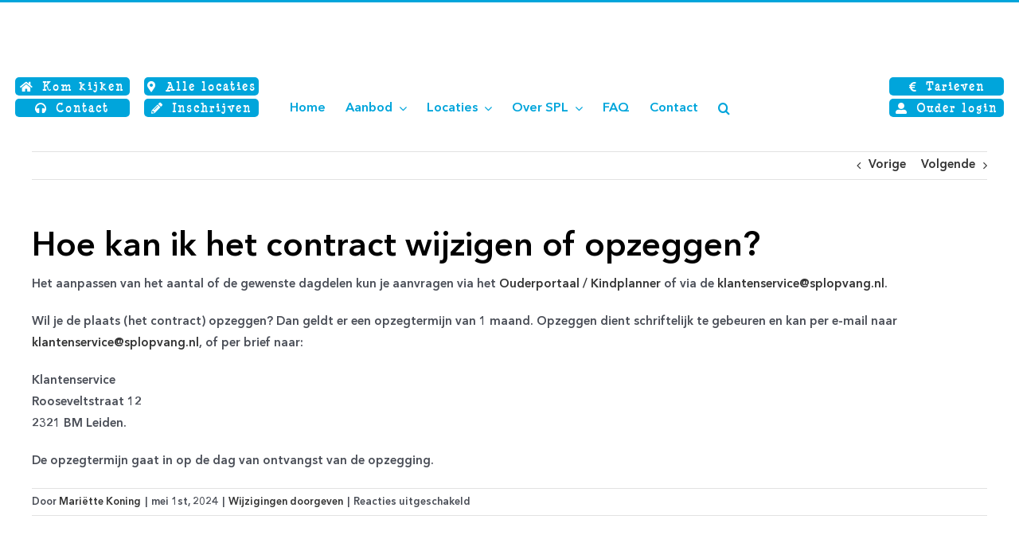

--- FILE ---
content_type: text/html; charset=UTF-8
request_url: https://splopvang.nl/faq-items/contract-wijzigen-of-opzeggen/
body_size: 15166
content:
<!DOCTYPE html>
<html class="avada-html-layout-wide avada-html-header-position-top" lang="nl-NL" prefix="og: http://ogp.me/ns# fb: http://ogp.me/ns/fb#">
<head>
	<meta http-equiv="X-UA-Compatible" content="IE=edge" />
	<meta http-equiv="Content-Type" content="text/html; charset=utf-8"/>
	<meta name="viewport" content="width=device-width, initial-scale=1" />
	<title>Hoe kan ik het contract wijzigen of opzeggen? &#8211; SPL</title>
<meta name='robots' content='max-image-preview:large' />
								<link rel="icon" href="https://splopvang.nl/wp-content/uploads/2023/12/takeout-favicon.svg" type="image/svg+xml" sizes="any" />
		
		
		
				<link rel="alternate" title="oEmbed (JSON)" type="application/json+oembed" href="https://splopvang.nl/wp-json/oembed/1.0/embed?url=https%3A%2F%2Fsplopvang.nl%2Ffaq-items%2Fcontract-wijzigen-of-opzeggen%2F" />
<link rel="alternate" title="oEmbed (XML)" type="text/xml+oembed" href="https://splopvang.nl/wp-json/oembed/1.0/embed?url=https%3A%2F%2Fsplopvang.nl%2Ffaq-items%2Fcontract-wijzigen-of-opzeggen%2F&#038;format=xml" />
					<meta name="description" content="Het aanpassen van het aantal of de gewenste dagdelen kun je aanvragen via het Ouderportaal / Kindplanner of via de klantenservice@splopvang.nl.

Wil je de plaats (het contract) opzeggen? Dan geldt er een opzegtermijn van 1 maand. Opzeggen dient schriftelijk te gebeuren en kan per e-mail naar klantenservice@splopvang.nl, of per brief naar:

Klantenservice
Rooseveltstraat"/>
				
		<meta property="og:locale" content="nl_NL"/>
		<meta property="og:type" content="article"/>
		<meta property="og:site_name" content="SPL"/>
		<meta property="og:title" content="  Hoe kan ik het contract wijzigen of opzeggen?"/>
				<meta property="og:description" content="Het aanpassen van het aantal of de gewenste dagdelen kun je aanvragen via het Ouderportaal / Kindplanner of via de klantenservice@splopvang.nl.

Wil je de plaats (het contract) opzeggen? Dan geldt er een opzegtermijn van 1 maand. Opzeggen dient schriftelijk te gebeuren en kan per e-mail naar klantenservice@splopvang.nl, of per brief naar:

Klantenservice
Rooseveltstraat"/>
				<meta property="og:url" content="https://splopvang.nl/faq-items/contract-wijzigen-of-opzeggen/"/>
																				<meta property="og:image" content="https://splopvang.nl/wp-content/uploads/2024/02/logo-spl-leiden-trp.png"/>
		<meta property="og:image:width" content="266"/>
		<meta property="og:image:height" content="193"/>
		<meta property="og:image:type" content=""/>
				<style id='wp-img-auto-sizes-contain-inline-css' type='text/css'>
img:is([sizes=auto i],[sizes^="auto," i]){contain-intrinsic-size:3000px 1500px}
/*# sourceURL=wp-img-auto-sizes-contain-inline-css */
</style>

<link rel='stylesheet' id='wpsl-styles-css' href='https://splopvang.nl/wp-content/plugins/wp-store-locator/css/styles.min.css' type='text/css' media='all' />
<link rel='stylesheet' id='child-style-css' href='https://splopvang.nl/wp-content/themes/Avada-Child-Theme/style.css' type='text/css' media='all' />
<link rel='stylesheet' id='fusion-dynamic-css-css' href='https://splopvang.nl/wp-content/uploads/fusion-styles/df45321ba56d703a53a7ea0612b82b87.min.css' type='text/css' media='all' />
<link rel="canonical" href="https://splopvang.nl/faq-items/contract-wijzigen-of-opzeggen/" />
<style type="text/css" id="css-fb-visibility">@media screen and (max-width: 640px){.fusion-no-small-visibility{display:none !important;}body .sm-text-align-center{text-align:center !important;}body .sm-text-align-left{text-align:left !important;}body .sm-text-align-right{text-align:right !important;}body .sm-text-align-justify{text-align:justify !important;}body .sm-flex-align-center{justify-content:center !important;}body .sm-flex-align-flex-start{justify-content:flex-start !important;}body .sm-flex-align-flex-end{justify-content:flex-end !important;}body .sm-mx-auto{margin-left:auto !important;margin-right:auto !important;}body .sm-ml-auto{margin-left:auto !important;}body .sm-mr-auto{margin-right:auto !important;}body .fusion-absolute-position-small{position:absolute;width:100%;}.awb-sticky.awb-sticky-small{ position: sticky; top: var(--awb-sticky-offset,0); }}@media screen and (min-width: 641px) and (max-width: 1024px){.fusion-no-medium-visibility{display:none !important;}body .md-text-align-center{text-align:center !important;}body .md-text-align-left{text-align:left !important;}body .md-text-align-right{text-align:right !important;}body .md-text-align-justify{text-align:justify !important;}body .md-flex-align-center{justify-content:center !important;}body .md-flex-align-flex-start{justify-content:flex-start !important;}body .md-flex-align-flex-end{justify-content:flex-end !important;}body .md-mx-auto{margin-left:auto !important;margin-right:auto !important;}body .md-ml-auto{margin-left:auto !important;}body .md-mr-auto{margin-right:auto !important;}body .fusion-absolute-position-medium{position:absolute;width:100%;}.awb-sticky.awb-sticky-medium{ position: sticky; top: var(--awb-sticky-offset,0); }}@media screen and (min-width: 1025px){.fusion-no-large-visibility{display:none !important;}body .lg-text-align-center{text-align:center !important;}body .lg-text-align-left{text-align:left !important;}body .lg-text-align-right{text-align:right !important;}body .lg-text-align-justify{text-align:justify !important;}body .lg-flex-align-center{justify-content:center !important;}body .lg-flex-align-flex-start{justify-content:flex-start !important;}body .lg-flex-align-flex-end{justify-content:flex-end !important;}body .lg-mx-auto{margin-left:auto !important;margin-right:auto !important;}body .lg-ml-auto{margin-left:auto !important;}body .lg-mr-auto{margin-right:auto !important;}body .fusion-absolute-position-large{position:absolute;width:100%;}.awb-sticky.awb-sticky-large{ position: sticky; top: var(--awb-sticky-offset,0); }}</style><meta name="generator" content="Powered by Slider Revolution 6.7.37 - responsive, Mobile-Friendly Slider Plugin for WordPress with comfortable drag and drop interface." />
<script>function setREVStartSize(e){
			//window.requestAnimationFrame(function() {
				window.RSIW = window.RSIW===undefined ? window.innerWidth : window.RSIW;
				window.RSIH = window.RSIH===undefined ? window.innerHeight : window.RSIH;
				try {
					var pw = document.getElementById(e.c).parentNode.offsetWidth,
						newh;
					pw = pw===0 || isNaN(pw) || (e.l=="fullwidth" || e.layout=="fullwidth") ? window.RSIW : pw;
					e.tabw = e.tabw===undefined ? 0 : parseInt(e.tabw);
					e.thumbw = e.thumbw===undefined ? 0 : parseInt(e.thumbw);
					e.tabh = e.tabh===undefined ? 0 : parseInt(e.tabh);
					e.thumbh = e.thumbh===undefined ? 0 : parseInt(e.thumbh);
					e.tabhide = e.tabhide===undefined ? 0 : parseInt(e.tabhide);
					e.thumbhide = e.thumbhide===undefined ? 0 : parseInt(e.thumbhide);
					e.mh = e.mh===undefined || e.mh=="" || e.mh==="auto" ? 0 : parseInt(e.mh,0);
					if(e.layout==="fullscreen" || e.l==="fullscreen")
						newh = Math.max(e.mh,window.RSIH);
					else{
						e.gw = Array.isArray(e.gw) ? e.gw : [e.gw];
						for (var i in e.rl) if (e.gw[i]===undefined || e.gw[i]===0) e.gw[i] = e.gw[i-1];
						e.gh = e.el===undefined || e.el==="" || (Array.isArray(e.el) && e.el.length==0)? e.gh : e.el;
						e.gh = Array.isArray(e.gh) ? e.gh : [e.gh];
						for (var i in e.rl) if (e.gh[i]===undefined || e.gh[i]===0) e.gh[i] = e.gh[i-1];
											
						var nl = new Array(e.rl.length),
							ix = 0,
							sl;
						e.tabw = e.tabhide>=pw ? 0 : e.tabw;
						e.thumbw = e.thumbhide>=pw ? 0 : e.thumbw;
						e.tabh = e.tabhide>=pw ? 0 : e.tabh;
						e.thumbh = e.thumbhide>=pw ? 0 : e.thumbh;
						for (var i in e.rl) nl[i] = e.rl[i]<window.RSIW ? 0 : e.rl[i];
						sl = nl[0];
						for (var i in nl) if (sl>nl[i] && nl[i]>0) { sl = nl[i]; ix=i;}
						var m = pw>(e.gw[ix]+e.tabw+e.thumbw) ? 1 : (pw-(e.tabw+e.thumbw)) / (e.gw[ix]);
						newh =  (e.gh[ix] * m) + (e.tabh + e.thumbh);
					}
					var el = document.getElementById(e.c);
					if (el!==null && el) el.style.height = newh+"px";
					el = document.getElementById(e.c+"_wrapper");
					if (el!==null && el) {
						el.style.height = newh+"px";
						el.style.display = "block";
					}
				} catch(e){
					console.log("Failure at Presize of Slider:" + e)
				}
			//});
		  };</script>
		<script type="text/javascript">
			var doc = document.documentElement;
			doc.setAttribute( 'data-useragent', navigator.userAgent );
		</script>
		
	<style id='global-styles-inline-css' type='text/css'>
:root{--wp--preset--aspect-ratio--square: 1;--wp--preset--aspect-ratio--4-3: 4/3;--wp--preset--aspect-ratio--3-4: 3/4;--wp--preset--aspect-ratio--3-2: 3/2;--wp--preset--aspect-ratio--2-3: 2/3;--wp--preset--aspect-ratio--16-9: 16/9;--wp--preset--aspect-ratio--9-16: 9/16;--wp--preset--color--black: #000000;--wp--preset--color--cyan-bluish-gray: #abb8c3;--wp--preset--color--white: #ffffff;--wp--preset--color--pale-pink: #f78da7;--wp--preset--color--vivid-red: #cf2e2e;--wp--preset--color--luminous-vivid-orange: #ff6900;--wp--preset--color--luminous-vivid-amber: #fcb900;--wp--preset--color--light-green-cyan: #7bdcb5;--wp--preset--color--vivid-green-cyan: #00d084;--wp--preset--color--pale-cyan-blue: #8ed1fc;--wp--preset--color--vivid-cyan-blue: #0693e3;--wp--preset--color--vivid-purple: #9b51e0;--wp--preset--color--awb-color-1: #ffffff;--wp--preset--color--awb-color-2: #e2e2e2;--wp--preset--color--awb-color-3: #9ea0a4;--wp--preset--color--awb-color-4: #fcdc31;--wp--preset--color--awb-color-5: #ce1a26;--wp--preset--color--awb-color-6: #4a4e57;--wp--preset--color--awb-color-7: #333333;--wp--preset--color--awb-color-8: #000000;--wp--preset--color--awb-color-custom-1: #dd5900;--wp--preset--color--awb-color-custom-2: #bad80a;--wp--preset--color--awb-color-custom-3: #00a5db;--wp--preset--color--awb-color-custom-4: #b71e00;--wp--preset--color--awb-color-custom-5: #4fa008;--wp--preset--color--awb-color-custom-6: #004fed;--wp--preset--color--awb-color-custom-7: rgba(186,216,10,0.2);--wp--preset--color--awb-color-custom-8: rgba(0,165,219,0.2);--wp--preset--color--awb-color-custom-9: rgba(221,89,0,0.2);--wp--preset--color--awb-color-custom-10: #ffffff;--wp--preset--gradient--vivid-cyan-blue-to-vivid-purple: linear-gradient(135deg,rgb(6,147,227) 0%,rgb(155,81,224) 100%);--wp--preset--gradient--light-green-cyan-to-vivid-green-cyan: linear-gradient(135deg,rgb(122,220,180) 0%,rgb(0,208,130) 100%);--wp--preset--gradient--luminous-vivid-amber-to-luminous-vivid-orange: linear-gradient(135deg,rgb(252,185,0) 0%,rgb(255,105,0) 100%);--wp--preset--gradient--luminous-vivid-orange-to-vivid-red: linear-gradient(135deg,rgb(255,105,0) 0%,rgb(207,46,46) 100%);--wp--preset--gradient--very-light-gray-to-cyan-bluish-gray: linear-gradient(135deg,rgb(238,238,238) 0%,rgb(169,184,195) 100%);--wp--preset--gradient--cool-to-warm-spectrum: linear-gradient(135deg,rgb(74,234,220) 0%,rgb(151,120,209) 20%,rgb(207,42,186) 40%,rgb(238,44,130) 60%,rgb(251,105,98) 80%,rgb(254,248,76) 100%);--wp--preset--gradient--blush-light-purple: linear-gradient(135deg,rgb(255,206,236) 0%,rgb(152,150,240) 100%);--wp--preset--gradient--blush-bordeaux: linear-gradient(135deg,rgb(254,205,165) 0%,rgb(254,45,45) 50%,rgb(107,0,62) 100%);--wp--preset--gradient--luminous-dusk: linear-gradient(135deg,rgb(255,203,112) 0%,rgb(199,81,192) 50%,rgb(65,88,208) 100%);--wp--preset--gradient--pale-ocean: linear-gradient(135deg,rgb(255,245,203) 0%,rgb(182,227,212) 50%,rgb(51,167,181) 100%);--wp--preset--gradient--electric-grass: linear-gradient(135deg,rgb(202,248,128) 0%,rgb(113,206,126) 100%);--wp--preset--gradient--midnight: linear-gradient(135deg,rgb(2,3,129) 0%,rgb(40,116,252) 100%);--wp--preset--font-size--small: 11.25px;--wp--preset--font-size--medium: 20px;--wp--preset--font-size--large: 22.5px;--wp--preset--font-size--x-large: 42px;--wp--preset--font-size--normal: 15px;--wp--preset--font-size--xlarge: 30px;--wp--preset--font-size--huge: 45px;--wp--preset--spacing--20: 0.44rem;--wp--preset--spacing--30: 0.67rem;--wp--preset--spacing--40: 1rem;--wp--preset--spacing--50: 1.5rem;--wp--preset--spacing--60: 2.25rem;--wp--preset--spacing--70: 3.38rem;--wp--preset--spacing--80: 5.06rem;--wp--preset--shadow--natural: 6px 6px 9px rgba(0, 0, 0, 0.2);--wp--preset--shadow--deep: 12px 12px 50px rgba(0, 0, 0, 0.4);--wp--preset--shadow--sharp: 6px 6px 0px rgba(0, 0, 0, 0.2);--wp--preset--shadow--outlined: 6px 6px 0px -3px rgb(255, 255, 255), 6px 6px rgb(0, 0, 0);--wp--preset--shadow--crisp: 6px 6px 0px rgb(0, 0, 0);}:where(.is-layout-flex){gap: 0.5em;}:where(.is-layout-grid){gap: 0.5em;}body .is-layout-flex{display: flex;}.is-layout-flex{flex-wrap: wrap;align-items: center;}.is-layout-flex > :is(*, div){margin: 0;}body .is-layout-grid{display: grid;}.is-layout-grid > :is(*, div){margin: 0;}:where(.wp-block-columns.is-layout-flex){gap: 2em;}:where(.wp-block-columns.is-layout-grid){gap: 2em;}:where(.wp-block-post-template.is-layout-flex){gap: 1.25em;}:where(.wp-block-post-template.is-layout-grid){gap: 1.25em;}.has-black-color{color: var(--wp--preset--color--black) !important;}.has-cyan-bluish-gray-color{color: var(--wp--preset--color--cyan-bluish-gray) !important;}.has-white-color{color: var(--wp--preset--color--white) !important;}.has-pale-pink-color{color: var(--wp--preset--color--pale-pink) !important;}.has-vivid-red-color{color: var(--wp--preset--color--vivid-red) !important;}.has-luminous-vivid-orange-color{color: var(--wp--preset--color--luminous-vivid-orange) !important;}.has-luminous-vivid-amber-color{color: var(--wp--preset--color--luminous-vivid-amber) !important;}.has-light-green-cyan-color{color: var(--wp--preset--color--light-green-cyan) !important;}.has-vivid-green-cyan-color{color: var(--wp--preset--color--vivid-green-cyan) !important;}.has-pale-cyan-blue-color{color: var(--wp--preset--color--pale-cyan-blue) !important;}.has-vivid-cyan-blue-color{color: var(--wp--preset--color--vivid-cyan-blue) !important;}.has-vivid-purple-color{color: var(--wp--preset--color--vivid-purple) !important;}.has-black-background-color{background-color: var(--wp--preset--color--black) !important;}.has-cyan-bluish-gray-background-color{background-color: var(--wp--preset--color--cyan-bluish-gray) !important;}.has-white-background-color{background-color: var(--wp--preset--color--white) !important;}.has-pale-pink-background-color{background-color: var(--wp--preset--color--pale-pink) !important;}.has-vivid-red-background-color{background-color: var(--wp--preset--color--vivid-red) !important;}.has-luminous-vivid-orange-background-color{background-color: var(--wp--preset--color--luminous-vivid-orange) !important;}.has-luminous-vivid-amber-background-color{background-color: var(--wp--preset--color--luminous-vivid-amber) !important;}.has-light-green-cyan-background-color{background-color: var(--wp--preset--color--light-green-cyan) !important;}.has-vivid-green-cyan-background-color{background-color: var(--wp--preset--color--vivid-green-cyan) !important;}.has-pale-cyan-blue-background-color{background-color: var(--wp--preset--color--pale-cyan-blue) !important;}.has-vivid-cyan-blue-background-color{background-color: var(--wp--preset--color--vivid-cyan-blue) !important;}.has-vivid-purple-background-color{background-color: var(--wp--preset--color--vivid-purple) !important;}.has-black-border-color{border-color: var(--wp--preset--color--black) !important;}.has-cyan-bluish-gray-border-color{border-color: var(--wp--preset--color--cyan-bluish-gray) !important;}.has-white-border-color{border-color: var(--wp--preset--color--white) !important;}.has-pale-pink-border-color{border-color: var(--wp--preset--color--pale-pink) !important;}.has-vivid-red-border-color{border-color: var(--wp--preset--color--vivid-red) !important;}.has-luminous-vivid-orange-border-color{border-color: var(--wp--preset--color--luminous-vivid-orange) !important;}.has-luminous-vivid-amber-border-color{border-color: var(--wp--preset--color--luminous-vivid-amber) !important;}.has-light-green-cyan-border-color{border-color: var(--wp--preset--color--light-green-cyan) !important;}.has-vivid-green-cyan-border-color{border-color: var(--wp--preset--color--vivid-green-cyan) !important;}.has-pale-cyan-blue-border-color{border-color: var(--wp--preset--color--pale-cyan-blue) !important;}.has-vivid-cyan-blue-border-color{border-color: var(--wp--preset--color--vivid-cyan-blue) !important;}.has-vivid-purple-border-color{border-color: var(--wp--preset--color--vivid-purple) !important;}.has-vivid-cyan-blue-to-vivid-purple-gradient-background{background: var(--wp--preset--gradient--vivid-cyan-blue-to-vivid-purple) !important;}.has-light-green-cyan-to-vivid-green-cyan-gradient-background{background: var(--wp--preset--gradient--light-green-cyan-to-vivid-green-cyan) !important;}.has-luminous-vivid-amber-to-luminous-vivid-orange-gradient-background{background: var(--wp--preset--gradient--luminous-vivid-amber-to-luminous-vivid-orange) !important;}.has-luminous-vivid-orange-to-vivid-red-gradient-background{background: var(--wp--preset--gradient--luminous-vivid-orange-to-vivid-red) !important;}.has-very-light-gray-to-cyan-bluish-gray-gradient-background{background: var(--wp--preset--gradient--very-light-gray-to-cyan-bluish-gray) !important;}.has-cool-to-warm-spectrum-gradient-background{background: var(--wp--preset--gradient--cool-to-warm-spectrum) !important;}.has-blush-light-purple-gradient-background{background: var(--wp--preset--gradient--blush-light-purple) !important;}.has-blush-bordeaux-gradient-background{background: var(--wp--preset--gradient--blush-bordeaux) !important;}.has-luminous-dusk-gradient-background{background: var(--wp--preset--gradient--luminous-dusk) !important;}.has-pale-ocean-gradient-background{background: var(--wp--preset--gradient--pale-ocean) !important;}.has-electric-grass-gradient-background{background: var(--wp--preset--gradient--electric-grass) !important;}.has-midnight-gradient-background{background: var(--wp--preset--gradient--midnight) !important;}.has-small-font-size{font-size: var(--wp--preset--font-size--small) !important;}.has-medium-font-size{font-size: var(--wp--preset--font-size--medium) !important;}.has-large-font-size{font-size: var(--wp--preset--font-size--large) !important;}.has-x-large-font-size{font-size: var(--wp--preset--font-size--x-large) !important;}
/*# sourceURL=global-styles-inline-css */
</style>
<link rel='stylesheet' id='rs-plugin-settings-css' href='//splopvang.nl/wp-content/plugins/revslider/sr6/assets/css/rs6.css' type='text/css' media='all' />
<style id='rs-plugin-settings-inline-css' type='text/css'>
#rs-demo-id {}
/*# sourceURL=rs-plugin-settings-inline-css */
</style>
</head>

<body class="wp-singular avada_faq-template-default single single-avada_faq postid-13295 single-format-standard wp-theme-Avada wp-child-theme-Avada-Child-Theme fusion-image-hovers fusion-pagination-sizing fusion-button_type-flat fusion-button_span-no fusion-button_gradient-linear avada-image-rollover-circle-no avada-image-rollover-yes avada-image-rollover-direction-fade fusion-body ltr no-tablet-sticky-header no-mobile-sticky-header no-mobile-slidingbar no-mobile-totop fusion-disable-outline fusion-sub-menu-fade mobile-logo-pos-left layout-wide-mode avada-has-boxed-modal-shadow- layout-scroll-offset-full avada-has-zero-margin-offset-top fusion-top-header menu-text-align-center mobile-menu-design-flyout fusion-show-pagination-text fusion-header-layout-v1 avada-responsive avada-footer-fx-none avada-menu-highlight-style-textcolor fusion-search-form-clean fusion-main-menu-search-overlay fusion-avatar-circle avada-dropdown-styles avada-blog-layout-large avada-blog-archive-layout-large avada-header-shadow-no avada-menu-icon-position-left avada-has-megamenu-shadow avada-has-breadcrumb-mobile-hidden avada-has-titlebar-hide avada-header-border-color-full-transparent avada-has-transparent-timeline_color avada-has-pagination-width_height avada-flyout-menu-direction-fade avada-ec-views-v1" data-awb-post-id="13295">
		<a class="skip-link screen-reader-text" href="#content">Ga naar inhoud</a>

	<div id="boxed-wrapper">
		
		<div id="wrapper" class="fusion-wrapper">
			<div id="home" style="position:relative;top:-1px;"></div>
												<div class="fusion-tb-header"><div class="fusion-fullwidth fullwidth-box fusion-builder-row-1 fusion-flex-container has-pattern-background has-mask-background nonhundred-percent-fullwidth non-hundred-percent-height-scrolling fusion-no-small-visibility fusion-no-medium-visibility fusion-sticky-container fusion-custom-z-index" style="--link_hover_color: var(--awb-custom_color_2);--link_color: var(--awb-custom_color_2);--awb-border-radius-top-left:0px;--awb-border-radius-top-right:0px;--awb-border-radius-bottom-right:0px;--awb-border-radius-bottom-left:0px;--awb-z-index:18000;--awb-padding-top:10px;--awb-padding-bottom:10px;--awb-margin-top:0px;--awb-margin-bottom:0px;--awb-background-color:var(--awb-color1);--awb-sticky-background-color:var(--awb-color1) !important;--awb-flex-wrap:wrap;" data-transition-offset="0" data-scroll-offset="0" data-sticky-medium-visibility="1" data-sticky-large-visibility="1" ><div class="fusion-builder-row fusion-row fusion-flex-align-items-center fusion-flex-align-content-flex-start fusion-flex-justify-content-center fusion-flex-content-wrap" style="max-width:1248px;margin-left: calc(-4% / 2 );margin-right: calc(-4% / 2 );"><div class="fusion-layout-column fusion_builder_column fusion-builder-column-0 fusion_builder_column_2_5 2_5 fusion-flex-column" style="--awb-bg-size:cover;--awb-width-large:40%;--awb-margin-top-large:0px;--awb-spacing-right-large:4.8%;--awb-margin-bottom-large:20px;--awb-spacing-left-large:4.8%;--awb-width-medium:100%;--awb-order-medium:0;--awb-spacing-right-medium:1.92%;--awb-spacing-left-medium:1.92%;--awb-width-small:100%;--awb-order-small:0;--awb-spacing-right-small:1.92%;--awb-spacing-left-small:1.92%;"><div class="fusion-column-wrapper fusion-column-has-shadow fusion-flex-justify-content-flex-start fusion-content-layout-row"><div class="fusion-image-element " style="--awb-max-width:200px;--awb-caption-title-font-family:var(--h2_typography-font-family);--awb-caption-title-font-weight:var(--h2_typography-font-weight);--awb-caption-title-font-style:var(--h2_typography-font-style);--awb-caption-title-size:var(--h2_typography-font-size);--awb-caption-title-transform:var(--h2_typography-text-transform);--awb-caption-title-line-height:var(--h2_typography-line-height);--awb-caption-title-letter-spacing:var(--h2_typography-letter-spacing);"><span class=" fusion-imageframe imageframe-none imageframe-1 hover-type-none"><a class="fusion-no-lightbox" href="https://splopvang.nl/" target="_self" aria-label="Logo SPL SJWB"><img fetchpriority="high" decoding="async" width="614" height="196" src="https://splopvang.nl/wp-content/uploads/2024/02/Logo-SPL-SJWB.png" data-orig-src="https://splopvang.nl/wp-content/uploads/2024/02/Logo-SPL-SJWB.png" alt class="lazyload img-responsive wp-image-10765" srcset="data:image/svg+xml,%3Csvg%20xmlns%3D%27http%3A%2F%2Fwww.w3.org%2F2000%2Fsvg%27%20width%3D%27614%27%20height%3D%27196%27%20viewBox%3D%270%200%20614%20196%27%3E%3Crect%20width%3D%27614%27%20height%3D%27196%27%20fill-opacity%3D%220%22%2F%3E%3C%2Fsvg%3E" data-srcset="https://splopvang.nl/wp-content/uploads/2024/02/Logo-SPL-SJWB-200x64.png 200w, https://splopvang.nl/wp-content/uploads/2024/02/Logo-SPL-SJWB-400x128.png 400w, https://splopvang.nl/wp-content/uploads/2024/02/Logo-SPL-SJWB-600x192.png 600w, https://splopvang.nl/wp-content/uploads/2024/02/Logo-SPL-SJWB.png 614w" data-sizes="auto" data-orig-sizes="(max-width: 1024px) 100vw, (max-width: 640px) 100vw, 600px" /></a></span></div><div class="fusion-separator fusion-has-icon" style="align-self: center;margin-left: auto;margin-right: auto;width:100%;max-width:5px;"></div><div class="fusion-separator fusion-has-icon" style="align-self: center;margin-left: auto;margin-right: auto;width:100%;max-width:5px;"></div></div></div><div class="fusion-layout-column fusion_builder_column fusion-builder-column-1 fusion_builder_column_1_5 1_5 fusion-flex-column" style="--awb-bg-size:cover;--awb-width-large:20%;--awb-margin-top-large:0px;--awb-spacing-right-large:9.6%;--awb-margin-bottom-large:20px;--awb-spacing-left-large:9.6%;--awb-width-medium:25%;--awb-order-medium:0;--awb-spacing-right-medium:7.68%;--awb-spacing-left-medium:7.68%;--awb-width-small:25%;--awb-order-small:0;--awb-spacing-right-small:7.68%;--awb-spacing-left-small:7.68%;"><div class="fusion-column-wrapper fusion-column-has-shadow fusion-flex-justify-content-flex-start fusion-content-layout-column"><progress class="fusion-scroll-progress fusion-scroll-progress-1 fusion-fixed-top" max="100" style="--awb-height:3px;--awb-border-size:0px;--awb-background-color:var(--awb-custom_color_3);--awb-progress-color:var(--awb-custom_color_1);--awb-border-color:var(--awb-color1);"></progress></div></div><div class="fusion-layout-column fusion_builder_column fusion-builder-column-2 fusion_builder_column_2_5 2_5 fusion-flex-column fusion-flex-align-self-center" style="--awb-bg-size:cover;--awb-width-large:40%;--awb-margin-top-large:0px;--awb-spacing-right-large:0%;--awb-margin-bottom-large:20px;--awb-spacing-left-large:4.8%;--awb-width-medium:50%;--awb-order-medium:0;--awb-spacing-right-medium:0%;--awb-spacing-left-medium:3.84%;--awb-width-small:75%;--awb-order-small:0;--awb-spacing-right-small:0%;--awb-spacing-left-small:2.56%;" data-scroll-devices="small-visibility,medium-visibility,large-visibility"><div class="fusion-column-wrapper fusion-column-has-shadow fusion-flex-justify-content-flex-end fusion-content-layout-row"></div></div><div class="fusion-layout-column fusion_builder_column fusion-builder-column-3 fusion_builder_column_1_4 1_4 fusion-flex-column" style="--awb-padding-right:0px;--awb-padding-left:0px;--awb-bg-size:cover;--awb-width-large:25%;--awb-margin-top-large:0px;--awb-spacing-right-large:0%;--awb-margin-bottom-large:6px;--awb-spacing-left-large:0%;--awb-width-medium:25%;--awb-order-medium:0;--awb-spacing-right-medium:0%;--awb-spacing-left-medium:0%;--awb-width-small:50%;--awb-order-small:0;--awb-spacing-right-small:0%;--awb-spacing-left-small:0%;"><div class="fusion-column-wrapper fusion-column-has-shadow fusion-flex-justify-content-flex-start fusion-content-layout-row"><div class="fusion-builder-row fusion-builder-row-inner fusion-row fusion-flex-align-items-center fusion-flex-align-content-flex-start fusion-flex-justify-content-center fusion-flex-content-wrap" style="width:104% !important;max-width:104% !important;margin-left: calc(-4% / 2 );margin-right: calc(-4% / 2 );"><div class="fusion-layout-column fusion_builder_column_inner fusion-builder-nested-column-0 fusion_builder_column_inner_1_2 1_2 fusion-flex-column" style="--awb-padding-top:3px;--awb-padding-right:3px;--awb-padding-bottom:3px;--awb-padding-left:3px;--awb-bg-size:cover;--awb-width-large:50%;--awb-margin-top-large:0px;--awb-spacing-right-large:3.84%;--awb-margin-bottom-large:20px;--awb-spacing-left-large:3.84%;--awb-width-medium:100%;--awb-order-medium:0;--awb-spacing-right-medium:1.92%;--awb-spacing-left-medium:1.92%;--awb-width-small:100%;--awb-order-small:0;--awb-spacing-right-small:1.92%;--awb-spacing-left-small:1.92%;" data-scroll-devices="small-visibility,medium-visibility,large-visibility"><div class="fusion-column-wrapper fusion-column-has-shadow fusion-flex-justify-content-flex-start fusion-content-layout-column"><div ><a class="fusion-button button-flat fusion-button-default-size button-custom fusion-button-default button-1 fusion-button-span-yes fusion-button-default-type" style="--button_accent_color:var(--awb-color1);--button_border_color:var(--awb-color1);--button_accent_hover_color:var(--awb-color8);--button_border_hover_color:var(--awb-color1);--button_gradient_top_color:var(--awb-custom_color_3);--button_gradient_bottom_color:var(--awb-custom_color_3);--button_gradient_top_color_hover:var(--awb-custom_color_5);--button_gradient_bottom_color_hover:var(--awb-custom_color_5);--button_padding-top:3px;--button_padding-right:3px;--button_padding-bottom:3px;--button_padding-left:3px;--button_typography-font-family:&quot;Minya Nouvelle Bold&quot;;--button_typography-font-style:normal;--button_typography-font-weight:400;" target="_self" href="/kom-kijken"><i class="fa-home fas awb-button__icon awb-button__icon--default button-icon-left" aria-hidden="true"></i><span class="fusion-button-text awb-button__text awb-button__text--default">Kom kijken</span></a></div>
<div ><a class="fusion-button button-flat fusion-button-default-size button-custom fusion-button-default button-2 fusion-button-span-yes fusion-button-default-type" style="--button_accent_color:var(--awb-color1);--button_border_color:var(--awb-color1);--button_accent_hover_color:var(--awb-color8);--button_border_hover_color:var(--awb-color1);--button_gradient_top_color:var(--awb-custom_color_3);--button_gradient_bottom_color:var(--awb-custom_color_3);--button_gradient_top_color_hover:var(--awb-custom_color_4);--button_gradient_bottom_color_hover:var(--awb-custom_color_4);--button_padding-top:3px;--button_padding-right:3px;--button_padding-bottom:3px;--button_padding-left:3px;--button_typography-font-family:&quot;Minya Nouvelle Bold&quot;;--button_typography-font-style:normal;--button_typography-font-weight:400;" target="_self" href="/contact/"><i class="fa-headphones fas awb-button__icon awb-button__icon--default button-icon-left" aria-hidden="true"></i><span class="fusion-button-text awb-button__text awb-button__text--default">Contact</span></a></div>
</div></div><div class="fusion-layout-column fusion_builder_column_inner fusion-builder-nested-column-1 fusion_builder_column_inner_1_2 1_2 fusion-flex-column" style="--awb-padding-top:3px;--awb-padding-right:3px;--awb-padding-bottom:3px;--awb-padding-left:3px;--awb-bg-size:cover;--awb-width-large:50%;--awb-margin-top-large:0px;--awb-spacing-right-large:3.84%;--awb-margin-bottom-large:20px;--awb-spacing-left-large:3.84%;--awb-width-medium:100%;--awb-order-medium:0;--awb-spacing-right-medium:1.92%;--awb-spacing-left-medium:1.92%;--awb-width-small:100%;--awb-order-small:0;--awb-spacing-right-small:1.92%;--awb-spacing-left-small:1.92%;" data-scroll-devices="small-visibility,medium-visibility,large-visibility"><div class="fusion-column-wrapper fusion-column-has-shadow fusion-flex-justify-content-flex-start fusion-content-layout-column"><div class="sm-text-align-left" style="text-align:center;"><a class="fusion-button button-flat fusion-button-default-size button-custom fusion-button-default button-3 fusion-button-span-yes fusion-button-default-type" style="--button_accent_color:var(--awb-color1);--button_accent_hover_color:var(--awb-color8);--button_border_hover_color:var(--awb-color8);--button_gradient_top_color:var(--awb-custom_color_3);--button_gradient_bottom_color:var(--awb-custom_color_3);--button_gradient_top_color_hover:var(--awb-custom_color_4);--button_gradient_bottom_color_hover:var(--awb-custom_color_4);--button_padding-top:3px;--button_padding-right:3px;--button_padding-bottom:3px;--button_padding-left:3px;--button_typography-font-family:&quot;Minya Nouvelle Bold&quot;;--button_typography-font-style:normal;--button_typography-font-weight:400;" target="_self" href="/locaties"><i class="fa-map-marker-alt fas awb-button__icon awb-button__icon--default button-icon-left" aria-hidden="true"></i><span class="fusion-button-text awb-button__text awb-button__text--default">Alle locaties</span></a></div><div ><a class="fusion-button button-flat fusion-button-default-size button-custom fusion-button-default button-4 fusion-button-span-yes fusion-button-default-type" style="--button_accent_color:var(--awb-color1);--button_border_color:var(--awb-color1);--button_accent_hover_color:var(--awb-color8);--button_border_hover_color:var(--awb-color1);--button_gradient_top_color:var(--awb-custom_color_3);--button_gradient_bottom_color:var(--awb-custom_color_3);--button_gradient_top_color_hover:var(--awb-custom_color_6);--button_gradient_bottom_color_hover:var(--awb-custom_color_6);--button_padding-top:3px;--button_padding-right:3px;--button_padding-bottom:3px;--button_padding-left:3px;--button_typography-font-family:&quot;Minya Nouvelle Bold&quot;;--button_typography-font-style:normal;--button_typography-font-weight:400;" target="_self" href="/direct-inschrijven"><i class="fa-pencil-alt fas awb-button__icon awb-button__icon--default button-icon-left" aria-hidden="true"></i><span class="fusion-button-text awb-button__text awb-button__text--default">Inschrijven</span></a></div>
</div></div></div></div></div><div class="fusion-layout-column fusion_builder_column fusion-builder-column-4 fusion_builder_column_1_2 1_2 fusion-flex-column fusion-flex-align-self-stretch" style="--awb-bg-size:cover;--awb-width-large:50%;--awb-margin-top-large:0px;--awb-spacing-right-large:3.84%;--awb-margin-bottom-large:1px;--awb-spacing-left-large:3.84%;--awb-width-medium:50%;--awb-order-medium:0;--awb-spacing-right-medium:3.84%;--awb-spacing-left-medium:3.84%;--awb-width-small:50%;--awb-order-small:0;--awb-spacing-right-small:3.84%;--awb-spacing-left-small:3.84%;"><div class="fusion-column-wrapper fusion-column-has-shadow fusion-flex-justify-content-center fusion-content-layout-column"><nav class="awb-menu awb-menu_row awb-menu_em-hover mobile-mode-collapse-to-button awb-menu_icons-left awb-menu_dc-yes mobile-trigger-fullwidth-off awb-menu_mobile-toggle awb-menu_indent-left mobile-size-full-absolute loading mega-menu-loading awb-menu_desktop awb-menu_dropdown awb-menu_expand-right awb-menu_transition-fade" style="--awb-text-transform:none;--awb-gap:25px;--awb-justify-content:center;--awb-color:var(--awb-custom_color_3);--awb-active-color:var(--awb-custom_color_2);--awb-submenu-color:var(--awb-color1);--awb-submenu-bg:var(--awb-custom_color_1);--awb-submenu-active-bg:var(--awb-custom_color_4);--awb-submenu-active-color:var(--awb-color1);--awb-submenu-text-transform:none;--awb-icons-color:var(--awb-color1);--awb-icons-hover-color:var(--awb-color4);--awb-main-justify-content:flex-start;--awb-mobile-nav-button-align-hor:flex-end;--awb-mobile-bg:var(--awb-color8);--awb-mobile-color:var(--awb-color1);--awb-mobile-active-bg:var(--awb-color8);--awb-mobile-active-color:var(--awb-color4);--awb-mobile-trigger-font-size:40px;--awb-trigger-padding-right:0px;--awb-mobile-trigger-color:var(--awb-color1);--awb-mobile-trigger-background-color:rgba(255,255,255,0);--awb-mobile-nav-trigger-bottom-margin:40px;--awb-mobile-justify:flex-start;--awb-mobile-caret-left:auto;--awb-mobile-caret-right:0;--awb-fusion-font-family-typography:inherit;--awb-fusion-font-style-typography:normal;--awb-fusion-font-weight-typography:400;--awb-fusion-font-family-submenu-typography:inherit;--awb-fusion-font-style-submenu-typography:normal;--awb-fusion-font-weight-submenu-typography:400;--awb-fusion-font-family-mobile-typography:inherit;--awb-fusion-font-style-mobile-typography:normal;--awb-fusion-font-weight-mobile-typography:400;" aria-label="SPL Main Menu" data-breakpoint="1024" data-count="0" data-transition-type="fade" data-transition-time="300" data-expand="right"><div class="awb-menu__search-overlay">		<form role="search" class="searchform fusion-search-form  fusion-live-search fusion-search-form-clean" method="get" action="https://splopvang.nl/">
			<div class="fusion-search-form-content">

				
				<div class="fusion-search-field search-field">
					<label><span class="screen-reader-text">Zoeken naar:</span>
													<input type="search" class="s fusion-live-search-input" name="s" id="fusion-live-search-input-0" autocomplete="off" placeholder="Zoeken..." required aria-required="true" aria-label="Zoeken..."/>
											</label>
				</div>
				<div class="fusion-search-button search-button">
					<input type="submit" class="fusion-search-submit searchsubmit" aria-label="Zoeken" value="&#xf002;" />
										<div class="fusion-slider-loading"></div>
									</div>

				
			</div>


							<div class="fusion-search-results-wrapper"><div class="fusion-search-results"></div></div>
			
		</form>
		<div class="fusion-search-spacer"></div><a href="#" role="button" aria-label="Close Search" class="fusion-close-search"></a></div><button type="button" class="awb-menu__m-toggle awb-menu__m-toggle_no-text" aria-expanded="false" aria-controls="menu-spl-main-menu"><span class="awb-menu__m-toggle-inner"><span class="collapsed-nav-text"><span class="screen-reader-text">Toggle Navigation</span></span><span class="awb-menu__m-collapse-icon awb-menu__m-collapse-icon_no-text"><span class="awb-menu__m-collapse-icon-open awb-menu__m-collapse-icon-open_no-text takeaway-bars-solid"></span><span class="awb-menu__m-collapse-icon-close awb-menu__m-collapse-icon-close_no-text takeaway-times-solid"></span></span></span></button><ul id="menu-spl-main-menu" class="fusion-menu awb-menu__main-ul awb-menu__main-ul_row"><li  id="menu-item-10839"  class="menu-item menu-item-type-post_type menu-item-object-page menu-item-home menu-item-10839 awb-menu__li awb-menu__main-li awb-menu__main-li_regular"  data-item-id="10839"><span class="awb-menu__main-background-default awb-menu__main-background-default_fade"></span><span class="awb-menu__main-background-active awb-menu__main-background-active_fade"></span><a  href="https://splopvang.nl/" class="awb-menu__main-a awb-menu__main-a_regular"><span class="menu-text">Home</span></a></li><li  id="menu-item-2439"  class="menu-item menu-item-type-post_type menu-item-object-page menu-item-has-children menu-item-2439 awb-menu__li awb-menu__main-li awb-menu__main-li_regular"  data-item-id="2439"><span class="awb-menu__main-background-default awb-menu__main-background-default_fade"></span><span class="awb-menu__main-background-active awb-menu__main-background-active_fade"></span><a  href="https://splopvang.nl/aanbod/" class="awb-menu__main-a awb-menu__main-a_regular"><span class="menu-text">Aanbod</span><span class="awb-menu__open-nav-submenu-hover"></span></a><button type="button" aria-label="Open submenu of Aanbod" aria-expanded="false" class="awb-menu__open-nav-submenu_mobile awb-menu__open-nav-submenu_main"></button><ul class="awb-menu__sub-ul awb-menu__sub-ul_main"><li  id="menu-item-2438"  class="menu-item menu-item-type-post_type menu-item-object-page menu-item-2438 awb-menu__li awb-menu__sub-li" ><a  href="https://splopvang.nl/aanbod/informatie-peuterspeelzaal/" class="awb-menu__sub-a"><span>Algemene peuterspeelzaal / voorschool info</span></a></li><li  id="menu-item-2437"  class="menu-item menu-item-type-post_type menu-item-object-page menu-item-2437 awb-menu__li awb-menu__sub-li" ><a  href="https://splopvang.nl/aanbod/antroposofische-peuterspeelzaal/" class="awb-menu__sub-a"><span>Antroposofische peuterspeelzaal</span></a></li><li  id="menu-item-2436"  class="menu-item menu-item-type-post_type menu-item-object-page menu-item-2436 awb-menu__li awb-menu__sub-li" ><a  href="https://splopvang.nl/aanbod/montessoripeuterspeelzaal/" class="awb-menu__sub-a"><span>Montessori peuterspeelzaal</span></a></li><li  id="menu-item-2434"  class="menu-item menu-item-type-post_type menu-item-object-page menu-item-2434 awb-menu__li awb-menu__sub-li" ><a  href="https://splopvang.nl/aanbod/speelgroep-1/" class="awb-menu__sub-a"><span>Speelgroep 1+</span></a></li><li  id="menu-item-2435"  class="menu-item menu-item-type-post_type menu-item-object-page menu-item-2435 awb-menu__li awb-menu__sub-li" ><a  href="https://splopvang.nl/aanbod/peuterspeelklas/" class="awb-menu__sub-a"><span>Peuterspeelklas 3+</span></a></li><li  id="menu-item-16010"  class="menu-item menu-item-type-post_type menu-item-object-page menu-item-16010 awb-menu__li awb-menu__sub-li" ><a  href="https://splopvang.nl/aanbod/de-groeigroep/" class="awb-menu__sub-a"><span>De Groeigroep 4+</span></a></li><li  id="menu-item-2433"  class="menu-item menu-item-type-post_type menu-item-object-page menu-item-2433 awb-menu__li awb-menu__sub-li" ><a  href="https://splopvang.nl/aanbod/bso/" class="awb-menu__sub-a"><span>BSO Noordwijk</span></a></li></ul></li><li  id="menu-item-2440"  class="menu-item menu-item-type-post_type menu-item-object-page menu-item-has-children menu-item-2440 awb-menu__li awb-menu__main-li awb-menu__main-li_regular"  data-item-id="2440"><span class="awb-menu__main-background-default awb-menu__main-background-default_fade"></span><span class="awb-menu__main-background-active awb-menu__main-background-active_fade"></span><a  href="https://splopvang.nl/locaties/" class="awb-menu__main-a awb-menu__main-a_regular"><span class="menu-text">Locaties</span><span class="awb-menu__open-nav-submenu-hover"></span></a><button type="button" aria-label="Open submenu of Locaties" aria-expanded="false" class="awb-menu__open-nav-submenu_mobile awb-menu__open-nav-submenu_main"></button><ul class="awb-menu__sub-ul awb-menu__sub-ul_main"><li  id="menu-item-2444"  class="menu-item menu-item-type-post_type menu-item-object-page menu-item-2444 awb-menu__li awb-menu__sub-li" ><a  href="https://splopvang.nl/locaties/leiden/" class="awb-menu__sub-a"><span>Leiden</span></a></li><li  id="menu-item-2442"  class="menu-item menu-item-type-post_type menu-item-object-page menu-item-2442 awb-menu__li awb-menu__sub-li" ><a  href="https://splopvang.nl/locaties/lisse/" class="awb-menu__sub-a"><span>Lisse</span></a></li><li  id="menu-item-2441"  class="menu-item menu-item-type-post_type menu-item-object-page menu-item-2441 awb-menu__li awb-menu__sub-li" ><a  href="https://splopvang.nl/locaties/noordwijk/" class="awb-menu__sub-a"><span>Noordwijk</span></a></li><li  id="menu-item-2443"  class="menu-item menu-item-type-post_type menu-item-object-page menu-item-2443 awb-menu__li awb-menu__sub-li" ><a  href="https://splopvang.nl/locaties/voorschoten/" class="awb-menu__sub-a"><span>Voorschoten</span></a></li><li  id="menu-item-15135"  class="menu-item menu-item-type-post_type menu-item-object-page menu-item-15135 awb-menu__li awb-menu__sub-li" ><a  href="https://splopvang.nl/locaties/" class="awb-menu__sub-a"><span>Alle vestigingen</span></a></li></ul></li><li  id="menu-item-41"  class="menu-item menu-item-type-post_type menu-item-object-page menu-item-has-children menu-item-41 awb-menu__li awb-menu__main-li awb-menu__main-li_regular"  data-item-id="41"><span class="awb-menu__main-background-default awb-menu__main-background-default_fade"></span><span class="awb-menu__main-background-active awb-menu__main-background-active_fade"></span><a  href="https://splopvang.nl/over-spl/" class="awb-menu__main-a awb-menu__main-a_regular"><span class="menu-text">Over SPL</span><span class="awb-menu__open-nav-submenu-hover"></span></a><button type="button" aria-label="Open submenu of Over SPL" aria-expanded="false" class="awb-menu__open-nav-submenu_mobile awb-menu__open-nav-submenu_main"></button><ul class="awb-menu__sub-ul awb-menu__sub-ul_main"><li  id="menu-item-11248"  class="menu-item menu-item-type-post_type menu-item-object-page menu-item-11248 awb-menu__li awb-menu__sub-li" ><a  href="https://splopvang.nl/over-spl/onze-aanpak/" class="awb-menu__sub-a"><span>Onze aanpak</span></a></li><li  id="menu-item-11247"  class="menu-item menu-item-type-post_type menu-item-object-page menu-item-11247 awb-menu__li awb-menu__sub-li" ><a  href="https://splopvang.nl/over-spl/samen-met-de-ouders/" class="awb-menu__sub-a"><span>Samen met de ouders</span></a></li><li  id="menu-item-11245"  class="menu-item menu-item-type-post_type menu-item-object-page menu-item-11245 awb-menu__li awb-menu__sub-li" ><a  href="https://splopvang.nl/over-spl/organisatie/" class="awb-menu__sub-a"><span>Organisatie</span></a></li><li  id="menu-item-11244"  class="menu-item menu-item-type-post_type menu-item-object-page menu-item-11244 awb-menu__li awb-menu__sub-li" ><a  href="https://splopvang.nl/over-spl/partners/" class="awb-menu__sub-a"><span>Onze partners</span></a></li><li  id="menu-item-11249"  class="menu-item menu-item-type-post_type menu-item-object-page menu-item-11249 awb-menu__li awb-menu__sub-li" ><a  href="https://splopvang.nl/over-spl/werken-bij-spl/" class="awb-menu__sub-a"><span>Werken bij SPL</span></a></li></ul></li><li  id="menu-item-13221"  class="menu-item menu-item-type-post_type menu-item-object-page menu-item-13221 awb-menu__li awb-menu__main-li awb-menu__main-li_regular"  data-item-id="13221"><span class="awb-menu__main-background-default awb-menu__main-background-default_fade"></span><span class="awb-menu__main-background-active awb-menu__main-background-active_fade"></span><a  href="https://splopvang.nl/veel-gestelde-vragen/" class="awb-menu__main-a awb-menu__main-a_regular"><span class="menu-text">FAQ</span></a></li><li  id="menu-item-210"  class="menu-item menu-item-type-post_type menu-item-object-page menu-item-210 awb-menu__li awb-menu__main-li awb-menu__main-li_regular"  data-item-id="210"><span class="awb-menu__main-background-default awb-menu__main-background-default_fade"></span><span class="awb-menu__main-background-active awb-menu__main-background-active_fade"></span><a  href="https://splopvang.nl/contact/" class="awb-menu__main-a awb-menu__main-a_regular"><span class="menu-text">Contact</span></a></li><li  id="menu-item-12798"  class="menu-item menu-item-type-custom menu-item-object-custom custom-menu-search awb-menu__li_search-overlay menu-item-12798 awb-menu__li awb-menu__main-li awb-menu__main-li_regular"  data-item-id="12798"><span class="awb-menu__main-background-default awb-menu__main-background-default_fade"></span><span class="awb-menu__main-background-active awb-menu__main-background-active_fade"></span><a class="awb-menu__main-a awb-menu__main-a_regular fusion-main-menu-icon awb-menu__overlay-search-trigger trigger-overlay awb-menu__main-a_icon-only" href="#" aria-label="Vinden" data-title="Vinden" title="Vinden" role="button" aria-expanded="false"></a><div class="awb-menu__search-inline awb-menu__search-inline_no-desktop">		<form role="search" class="searchform fusion-search-form  fusion-live-search fusion-search-form-clean" method="get" action="https://splopvang.nl/">
			<div class="fusion-search-form-content">

				
				<div class="fusion-search-field search-field">
					<label><span class="screen-reader-text">Zoeken naar:</span>
													<input type="search" class="s fusion-live-search-input" name="s" id="fusion-live-search-input-0" autocomplete="off" placeholder="Zoeken..." required aria-required="true" aria-label="Zoeken..."/>
											</label>
				</div>
				<div class="fusion-search-button search-button">
					<input type="submit" class="fusion-search-submit searchsubmit" aria-label="Zoeken" value="&#xf002;" />
										<div class="fusion-slider-loading"></div>
									</div>

				
			</div>


							<div class="fusion-search-results-wrapper"><div class="fusion-search-results"></div></div>
			
		</form>
		<div class="fusion-search-spacer"></div><a href="#" role="button" aria-label="Close Search" class="fusion-close-search"></a></div></li></ul></nav></div></div><div class="fusion-layout-column fusion_builder_column fusion-builder-column-5 fusion_builder_column_1_4 1_4 fusion-flex-column" style="--awb-padding-right:0px;--awb-padding-left:0px;--awb-bg-size:cover;--awb-width-large:25%;--awb-margin-top-large:0px;--awb-spacing-right-large:0%;--awb-margin-bottom-large:6px;--awb-spacing-left-large:0%;--awb-width-medium:25%;--awb-order-medium:0;--awb-spacing-right-medium:0%;--awb-spacing-left-medium:0%;--awb-width-small:50%;--awb-order-small:0;--awb-spacing-right-small:0%;--awb-spacing-left-small:0%;"><div class="fusion-column-wrapper fusion-column-has-shadow fusion-flex-justify-content-flex-start fusion-content-layout-row"><div class="fusion-builder-row fusion-builder-row-inner fusion-row fusion-flex-align-items-center fusion-flex-align-content-flex-start fusion-flex-justify-content-center fusion-flex-content-wrap" style="width:104% !important;max-width:104% !important;margin-left: calc(-4% / 2 );margin-right: calc(-4% / 2 );"><div class="fusion-layout-column fusion_builder_column_inner fusion-builder-nested-column-2 fusion_builder_column_inner_1_2 1_2 fusion-flex-column" style="--awb-padding-top:3px;--awb-padding-right:3px;--awb-padding-bottom:3px;--awb-padding-left:3px;--awb-bg-size:cover;--awb-width-large:50%;--awb-margin-top-large:0px;--awb-spacing-right-large:3.84%;--awb-margin-bottom-large:20px;--awb-spacing-left-large:3.84%;--awb-width-medium:100%;--awb-order-medium:0;--awb-spacing-right-medium:1.92%;--awb-spacing-left-medium:1.92%;--awb-width-small:100%;--awb-order-small:0;--awb-spacing-right-small:1.92%;--awb-spacing-left-small:1.92%;" data-scroll-devices="small-visibility,medium-visibility,large-visibility"><div class="fusion-column-wrapper fusion-column-has-shadow fusion-flex-justify-content-flex-start fusion-content-layout-column"></div></div><div class="fusion-layout-column fusion_builder_column_inner fusion-builder-nested-column-3 fusion_builder_column_inner_1_2 1_2 fusion-flex-column" style="--awb-padding-top:3px;--awb-padding-right:3px;--awb-padding-bottom:3px;--awb-padding-left:3px;--awb-bg-size:cover;--awb-width-large:50%;--awb-margin-top-large:0px;--awb-spacing-right-large:3.84%;--awb-margin-bottom-large:20px;--awb-spacing-left-large:3.84%;--awb-width-medium:100%;--awb-order-medium:0;--awb-spacing-right-medium:1.92%;--awb-spacing-left-medium:1.92%;--awb-width-small:100%;--awb-order-small:0;--awb-spacing-right-small:1.92%;--awb-spacing-left-small:1.92%;" data-scroll-devices="small-visibility,medium-visibility,large-visibility"><div class="fusion-column-wrapper fusion-column-has-shadow fusion-flex-justify-content-flex-start fusion-content-layout-column"><div ><a class="fusion-button button-flat fusion-button-default-size button-custom fusion-button-default button-5 fusion-button-span-yes fusion-button-default-type" style="--button_accent_color:var(--awb-color1);--button_border_color:var(--awb-color1);--button_accent_hover_color:var(--awb-color8);--button_border_hover_color:var(--awb-color1);--button_gradient_top_color:var(--awb-custom_color_3);--button_gradient_bottom_color:var(--awb-custom_color_3);--button_gradient_top_color_hover:var(--awb-custom_color_5);--button_gradient_bottom_color_hover:var(--awb-custom_color_5);--button_padding-top:3px;--button_padding-right:3px;--button_padding-bottom:3px;--button_padding-left:3px;--button_typography-font-family:&quot;Minya Nouvelle Bold&quot;;--button_typography-font-style:normal;--button_typography-font-weight:400;" target="_self" href="/tarieven"><i class="fa-euro-sign fas awb-button__icon awb-button__icon--default button-icon-left" aria-hidden="true"></i><span class="fusion-button-text awb-button__text awb-button__text--default">Tarieven</span></a></div><div ><a class="fusion-button button-flat fusion-button-default-size button-custom fusion-button-default button-6 fusion-button-span-yes fusion-button-default-type" style="--button_accent_color:var(--awb-color1);--button_border_color:var(--awb-color1);--button_accent_hover_color:var(--awb-color8);--button_border_hover_color:var(--awb-color1);--button_gradient_top_color:var(--awb-custom_color_3);--button_gradient_bottom_color:var(--awb-custom_color_3);--button_gradient_top_color_hover:var(--awb-custom_color_4);--button_gradient_bottom_color_hover:var(--awb-custom_color_4);--button_padding-top:3px;--button_padding-right:3px;--button_padding-bottom:3px;--button_padding-left:3px;--button_typography-font-family:&quot;Minya Nouvelle Bold&quot;;--button_typography-font-style:normal;--button_typography-font-weight:400;" target="_blank" rel="noopener noreferrer" href="https://spl.kindplanner.nl/#/login"><i class="fa-user-alt fas awb-button__icon awb-button__icon--default button-icon-left" aria-hidden="true"></i><span class="fusion-button-text awb-button__text awb-button__text--default">Ouder login</span></a></div></div></div></div></div></div></div></div><div class="fusion-fullwidth fullwidth-box fusion-builder-row-2 fusion-flex-container has-pattern-background has-mask-background nonhundred-percent-fullwidth non-hundred-percent-height-scrolling fusion-no-large-visibility fusion-sticky-container fusion-custom-z-index" style="--link_hover_color: var(--awb-custom_color_2);--link_color: var(--awb-custom_color_2);--awb-border-radius-top-left:0px;--awb-border-radius-top-right:0px;--awb-border-radius-bottom-right:0px;--awb-border-radius-bottom-left:0px;--awb-z-index:18000;--awb-padding-top:0px;--awb-padding-bottom:10px;--awb-margin-top:0px;--awb-margin-bottom:0px;--awb-margin-top-small:0px;--awb-min-height-small:70px;--awb-sticky-background-color:var(--awb-color1) !important;--awb-flex-wrap:wrap;" data-transition-offset="0" data-scroll-offset="0" data-sticky-small-visibility="1" data-sticky-medium-visibility="1" data-sticky-large-visibility="1" ><div class="fusion-builder-row fusion-row fusion-flex-align-items-center fusion-flex-content-wrap" style="max-width:1248px;margin-left: calc(-4% / 2 );margin-right: calc(-4% / 2 );"><div class="fusion-layout-column fusion_builder_column fusion-builder-column-6 fusion_builder_column_1_3 1_3 fusion-flex-column" style="--awb-bg-size:cover;--awb-width-large:33.333333333333%;--awb-margin-top-large:0px;--awb-spacing-right-large:5.76%;--awb-margin-bottom-large:6px;--awb-spacing-left-large:5.76%;--awb-width-medium:33.333333333333%;--awb-order-medium:0;--awb-spacing-right-medium:5.76%;--awb-spacing-left-medium:5.76%;--awb-width-small:33.333333333333%;--awb-order-small:0;--awb-spacing-right-small:5.76%;--awb-spacing-left-small:5.76%;" data-scroll-devices="small-visibility,medium-visibility,large-visibility"><div class="fusion-column-wrapper fusion-column-has-shadow fusion-flex-justify-content-flex-start fusion-content-layout-column"><div class="fusion-image-element " style="--awb-max-width:200px;--awb-caption-title-font-family:var(--h2_typography-font-family);--awb-caption-title-font-weight:var(--h2_typography-font-weight);--awb-caption-title-font-style:var(--h2_typography-font-style);--awb-caption-title-size:var(--h2_typography-font-size);--awb-caption-title-transform:var(--h2_typography-text-transform);--awb-caption-title-line-height:var(--h2_typography-line-height);--awb-caption-title-letter-spacing:var(--h2_typography-letter-spacing);"><span class=" fusion-imageframe imageframe-none imageframe-3 hover-type-none"><a class="fusion-no-lightbox" href="https://splopvang.nl/" target="_self" aria-label="Logo SPL SJWB"><img decoding="async" width="614" height="196" src="https://splopvang.nl/wp-content/uploads/2024/02/Logo-SPL-SJWB.png" data-orig-src="https://splopvang.nl/wp-content/uploads/2024/02/Logo-SPL-SJWB.png" alt class="lazyload img-responsive wp-image-10765" srcset="data:image/svg+xml,%3Csvg%20xmlns%3D%27http%3A%2F%2Fwww.w3.org%2F2000%2Fsvg%27%20width%3D%27614%27%20height%3D%27196%27%20viewBox%3D%270%200%20614%20196%27%3E%3Crect%20width%3D%27614%27%20height%3D%27196%27%20fill-opacity%3D%220%22%2F%3E%3C%2Fsvg%3E" data-srcset="https://splopvang.nl/wp-content/uploads/2024/02/Logo-SPL-SJWB-200x64.png 200w, https://splopvang.nl/wp-content/uploads/2024/02/Logo-SPL-SJWB-400x128.png 400w, https://splopvang.nl/wp-content/uploads/2024/02/Logo-SPL-SJWB-600x192.png 600w, https://splopvang.nl/wp-content/uploads/2024/02/Logo-SPL-SJWB.png 614w" data-sizes="auto" data-orig-sizes="(max-width: 1024px) 100vw, (max-width: 640px) 100vw, 400px" /></a></span></div></div></div><div class="fusion-layout-column fusion_builder_column fusion-builder-column-7 fusion_builder_column_2_3 2_3 fusion-flex-column fusion-flex-align-self-center" style="--awb-padding-right-medium:5px;--awb-padding-left-medium:5px;--awb-padding-right-small:5px;--awb-padding-left-small:5px;--awb-bg-size:cover;--awb-width-large:66.666666666667%;--awb-margin-top-large:0px;--awb-spacing-right-large:2.88%;--awb-margin-bottom-large:1px;--awb-spacing-left-large:2.88%;--awb-width-medium:66.666666666667%;--awb-order-medium:1;--awb-spacing-right-medium:5px;--awb-spacing-left-medium:5px;--awb-width-small:66.666666666667%;--awb-order-small:0;--awb-spacing-right-small:5px;--awb-spacing-left-small:5px;" data-scroll-devices="small-visibility,medium-visibility,large-visibility"><div class="fusion-column-wrapper fusion-column-has-shadow fusion-flex-justify-content-center fusion-content-layout-column"><nav class="awb-menu awb-menu_row awb-menu_em-hover mobile-mode-collapse-to-button awb-menu_icons-left awb-menu_dc-yes mobile-trigger-fullwidth-off awb-menu_mobile-toggle awb-menu_indent-left mobile-size-full-absolute loading mega-menu-loading awb-menu_desktop awb-menu_dropdown awb-menu_expand-right awb-menu_transition-fade" style="--awb-text-transform:none;--awb-gap:10px;--awb-justify-content:center;--awb-color:var(--awb-custom_color_3);--awb-active-color:var(--awb-custom_color_2);--awb-submenu-color:var(--awb-color1);--awb-submenu-bg:var(--awb-custom_color_1);--awb-submenu-active-bg:var(--awb-custom_color_4);--awb-submenu-active-color:var(--awb-color1);--awb-submenu-text-transform:none;--awb-icons-color:var(--awb-color1);--awb-icons-hover-color:var(--awb-color4);--awb-main-justify-content:flex-start;--awb-mobile-nav-button-align-hor:center;--awb-mobile-bg:var(--awb-custom_color_3);--awb-mobile-color:var(--awb-color1);--awb-mobile-active-bg:var(--awb-custom_color_3);--awb-mobile-active-color:var(--awb-color4);--awb-mobile-trigger-font-size:20px;--awb-trigger-padding-right:0px;--awb-mobile-trigger-color:var(--awb-color8);--awb-mobile-trigger-background-color:rgba(255,255,255,0);--awb-mobile-nav-trigger-bottom-margin:40px;--awb-mobile-justify:flex-start;--awb-mobile-caret-left:auto;--awb-mobile-caret-right:0;--awb-fusion-font-family-typography:inherit;--awb-fusion-font-style-typography:normal;--awb-fusion-font-weight-typography:400;--awb-fusion-font-family-submenu-typography:inherit;--awb-fusion-font-style-submenu-typography:normal;--awb-fusion-font-weight-submenu-typography:400;--awb-fusion-font-family-mobile-typography:inherit;--awb-fusion-font-style-mobile-typography:normal;--awb-fusion-font-weight-mobile-typography:400;" aria-label="SPL Main Menu" data-breakpoint="640" data-count="1" data-transition-type="fade" data-transition-time="300" data-expand="right"><div class="awb-menu__search-overlay">		<form role="search" class="searchform fusion-search-form  fusion-live-search fusion-search-form-clean" method="get" action="https://splopvang.nl/">
			<div class="fusion-search-form-content">

				
				<div class="fusion-search-field search-field">
					<label><span class="screen-reader-text">Zoeken naar:</span>
													<input type="search" class="s fusion-live-search-input" name="s" id="fusion-live-search-input-1" autocomplete="off" placeholder="Zoeken..." required aria-required="true" aria-label="Zoeken..."/>
											</label>
				</div>
				<div class="fusion-search-button search-button">
					<input type="submit" class="fusion-search-submit searchsubmit" aria-label="Zoeken" value="&#xf002;" />
										<div class="fusion-slider-loading"></div>
									</div>

				
			</div>


							<div class="fusion-search-results-wrapper"><div class="fusion-search-results"></div></div>
			
		</form>
		<div class="fusion-search-spacer"></div><a href="#" role="button" aria-label="Close Search" class="fusion-close-search"></a></div><button type="button" class="awb-menu__m-toggle" aria-expanded="false" aria-controls="menu-spl-main-menu"><span class="awb-menu__m-toggle-inner"><span class="collapsed-nav-text">Menu</span><span class="awb-menu__m-collapse-icon"><span class="awb-menu__m-collapse-icon-open takeaway-bars-solid"></span><span class="awb-menu__m-collapse-icon-close takeaway-times-solid"></span></span></span></button><ul id="menu-spl-main-menu-1" class="fusion-menu awb-menu__main-ul awb-menu__main-ul_row"><li   class="menu-item menu-item-type-post_type menu-item-object-page menu-item-home menu-item-10839 awb-menu__li awb-menu__main-li awb-menu__main-li_regular"  data-item-id="10839"><span class="awb-menu__main-background-default awb-menu__main-background-default_fade"></span><span class="awb-menu__main-background-active awb-menu__main-background-active_fade"></span><a  href="https://splopvang.nl/" class="awb-menu__main-a awb-menu__main-a_regular"><span class="menu-text">Home</span></a></li><li   class="menu-item menu-item-type-post_type menu-item-object-page menu-item-has-children menu-item-2439 awb-menu__li awb-menu__main-li awb-menu__main-li_regular"  data-item-id="2439"><span class="awb-menu__main-background-default awb-menu__main-background-default_fade"></span><span class="awb-menu__main-background-active awb-menu__main-background-active_fade"></span><a  href="https://splopvang.nl/aanbod/" class="awb-menu__main-a awb-menu__main-a_regular"><span class="menu-text">Aanbod</span><span class="awb-menu__open-nav-submenu-hover"></span></a><button type="button" aria-label="Open submenu of Aanbod" aria-expanded="false" class="awb-menu__open-nav-submenu_mobile awb-menu__open-nav-submenu_main"></button><ul class="awb-menu__sub-ul awb-menu__sub-ul_main"><li   class="menu-item menu-item-type-post_type menu-item-object-page menu-item-2438 awb-menu__li awb-menu__sub-li" ><a  href="https://splopvang.nl/aanbod/informatie-peuterspeelzaal/" class="awb-menu__sub-a"><span>Algemene peuterspeelzaal / voorschool info</span></a></li><li   class="menu-item menu-item-type-post_type menu-item-object-page menu-item-2437 awb-menu__li awb-menu__sub-li" ><a  href="https://splopvang.nl/aanbod/antroposofische-peuterspeelzaal/" class="awb-menu__sub-a"><span>Antroposofische peuterspeelzaal</span></a></li><li   class="menu-item menu-item-type-post_type menu-item-object-page menu-item-2436 awb-menu__li awb-menu__sub-li" ><a  href="https://splopvang.nl/aanbod/montessoripeuterspeelzaal/" class="awb-menu__sub-a"><span>Montessori peuterspeelzaal</span></a></li><li   class="menu-item menu-item-type-post_type menu-item-object-page menu-item-2434 awb-menu__li awb-menu__sub-li" ><a  href="https://splopvang.nl/aanbod/speelgroep-1/" class="awb-menu__sub-a"><span>Speelgroep 1+</span></a></li><li   class="menu-item menu-item-type-post_type menu-item-object-page menu-item-2435 awb-menu__li awb-menu__sub-li" ><a  href="https://splopvang.nl/aanbod/peuterspeelklas/" class="awb-menu__sub-a"><span>Peuterspeelklas 3+</span></a></li><li   class="menu-item menu-item-type-post_type menu-item-object-page menu-item-16010 awb-menu__li awb-menu__sub-li" ><a  href="https://splopvang.nl/aanbod/de-groeigroep/" class="awb-menu__sub-a"><span>De Groeigroep 4+</span></a></li><li   class="menu-item menu-item-type-post_type menu-item-object-page menu-item-2433 awb-menu__li awb-menu__sub-li" ><a  href="https://splopvang.nl/aanbod/bso/" class="awb-menu__sub-a"><span>BSO Noordwijk</span></a></li></ul></li><li   class="menu-item menu-item-type-post_type menu-item-object-page menu-item-has-children menu-item-2440 awb-menu__li awb-menu__main-li awb-menu__main-li_regular"  data-item-id="2440"><span class="awb-menu__main-background-default awb-menu__main-background-default_fade"></span><span class="awb-menu__main-background-active awb-menu__main-background-active_fade"></span><a  href="https://splopvang.nl/locaties/" class="awb-menu__main-a awb-menu__main-a_regular"><span class="menu-text">Locaties</span><span class="awb-menu__open-nav-submenu-hover"></span></a><button type="button" aria-label="Open submenu of Locaties" aria-expanded="false" class="awb-menu__open-nav-submenu_mobile awb-menu__open-nav-submenu_main"></button><ul class="awb-menu__sub-ul awb-menu__sub-ul_main"><li   class="menu-item menu-item-type-post_type menu-item-object-page menu-item-2444 awb-menu__li awb-menu__sub-li" ><a  href="https://splopvang.nl/locaties/leiden/" class="awb-menu__sub-a"><span>Leiden</span></a></li><li   class="menu-item menu-item-type-post_type menu-item-object-page menu-item-2442 awb-menu__li awb-menu__sub-li" ><a  href="https://splopvang.nl/locaties/lisse/" class="awb-menu__sub-a"><span>Lisse</span></a></li><li   class="menu-item menu-item-type-post_type menu-item-object-page menu-item-2441 awb-menu__li awb-menu__sub-li" ><a  href="https://splopvang.nl/locaties/noordwijk/" class="awb-menu__sub-a"><span>Noordwijk</span></a></li><li   class="menu-item menu-item-type-post_type menu-item-object-page menu-item-2443 awb-menu__li awb-menu__sub-li" ><a  href="https://splopvang.nl/locaties/voorschoten/" class="awb-menu__sub-a"><span>Voorschoten</span></a></li><li   class="menu-item menu-item-type-post_type menu-item-object-page menu-item-15135 awb-menu__li awb-menu__sub-li" ><a  href="https://splopvang.nl/locaties/" class="awb-menu__sub-a"><span>Alle vestigingen</span></a></li></ul></li><li   class="menu-item menu-item-type-post_type menu-item-object-page menu-item-has-children menu-item-41 awb-menu__li awb-menu__main-li awb-menu__main-li_regular"  data-item-id="41"><span class="awb-menu__main-background-default awb-menu__main-background-default_fade"></span><span class="awb-menu__main-background-active awb-menu__main-background-active_fade"></span><a  href="https://splopvang.nl/over-spl/" class="awb-menu__main-a awb-menu__main-a_regular"><span class="menu-text">Over SPL</span><span class="awb-menu__open-nav-submenu-hover"></span></a><button type="button" aria-label="Open submenu of Over SPL" aria-expanded="false" class="awb-menu__open-nav-submenu_mobile awb-menu__open-nav-submenu_main"></button><ul class="awb-menu__sub-ul awb-menu__sub-ul_main"><li   class="menu-item menu-item-type-post_type menu-item-object-page menu-item-11248 awb-menu__li awb-menu__sub-li" ><a  href="https://splopvang.nl/over-spl/onze-aanpak/" class="awb-menu__sub-a"><span>Onze aanpak</span></a></li><li   class="menu-item menu-item-type-post_type menu-item-object-page menu-item-11247 awb-menu__li awb-menu__sub-li" ><a  href="https://splopvang.nl/over-spl/samen-met-de-ouders/" class="awb-menu__sub-a"><span>Samen met de ouders</span></a></li><li   class="menu-item menu-item-type-post_type menu-item-object-page menu-item-11245 awb-menu__li awb-menu__sub-li" ><a  href="https://splopvang.nl/over-spl/organisatie/" class="awb-menu__sub-a"><span>Organisatie</span></a></li><li   class="menu-item menu-item-type-post_type menu-item-object-page menu-item-11244 awb-menu__li awb-menu__sub-li" ><a  href="https://splopvang.nl/over-spl/partners/" class="awb-menu__sub-a"><span>Onze partners</span></a></li><li   class="menu-item menu-item-type-post_type menu-item-object-page menu-item-11249 awb-menu__li awb-menu__sub-li" ><a  href="https://splopvang.nl/over-spl/werken-bij-spl/" class="awb-menu__sub-a"><span>Werken bij SPL</span></a></li></ul></li><li   class="menu-item menu-item-type-post_type menu-item-object-page menu-item-13221 awb-menu__li awb-menu__main-li awb-menu__main-li_regular"  data-item-id="13221"><span class="awb-menu__main-background-default awb-menu__main-background-default_fade"></span><span class="awb-menu__main-background-active awb-menu__main-background-active_fade"></span><a  href="https://splopvang.nl/veel-gestelde-vragen/" class="awb-menu__main-a awb-menu__main-a_regular"><span class="menu-text">FAQ</span></a></li><li   class="menu-item menu-item-type-post_type menu-item-object-page menu-item-210 awb-menu__li awb-menu__main-li awb-menu__main-li_regular"  data-item-id="210"><span class="awb-menu__main-background-default awb-menu__main-background-default_fade"></span><span class="awb-menu__main-background-active awb-menu__main-background-active_fade"></span><a  href="https://splopvang.nl/contact/" class="awb-menu__main-a awb-menu__main-a_regular"><span class="menu-text">Contact</span></a></li><li   class="menu-item menu-item-type-custom menu-item-object-custom custom-menu-search awb-menu__li_search-overlay menu-item-12798 awb-menu__li awb-menu__main-li awb-menu__main-li_regular"  data-item-id="12798"><span class="awb-menu__main-background-default awb-menu__main-background-default_fade"></span><span class="awb-menu__main-background-active awb-menu__main-background-active_fade"></span><a class="awb-menu__main-a awb-menu__main-a_regular fusion-main-menu-icon awb-menu__overlay-search-trigger trigger-overlay awb-menu__main-a_icon-only" href="#" aria-label="Vinden" data-title="Vinden" title="Vinden" role="button" aria-expanded="false"></a><div class="awb-menu__search-inline awb-menu__search-inline_no-desktop">		<form role="search" class="searchform fusion-search-form  fusion-live-search fusion-search-form-clean" method="get" action="https://splopvang.nl/">
			<div class="fusion-search-form-content">

				
				<div class="fusion-search-field search-field">
					<label><span class="screen-reader-text">Zoeken naar:</span>
													<input type="search" class="s fusion-live-search-input" name="s" id="fusion-live-search-input-1" autocomplete="off" placeholder="Zoeken..." required aria-required="true" aria-label="Zoeken..."/>
											</label>
				</div>
				<div class="fusion-search-button search-button">
					<input type="submit" class="fusion-search-submit searchsubmit" aria-label="Zoeken" value="&#xf002;" />
										<div class="fusion-slider-loading"></div>
									</div>

				
			</div>


							<div class="fusion-search-results-wrapper"><div class="fusion-search-results"></div></div>
			
		</form>
		<div class="fusion-search-spacer"></div><a href="#" role="button" aria-label="Close Search" class="fusion-close-search"></a></div></li></ul></nav></div></div></div></div><div class="fusion-fullwidth fullwidth-box fusion-builder-row-3 fusion-flex-container has-pattern-background has-mask-background nonhundred-percent-fullwidth non-hundred-percent-height-scrolling fusion-no-large-visibility" style="--link_hover_color: var(--awb-custom_color_2);--link_color: var(--awb-custom_color_2);--awb-border-radius-top-left:0px;--awb-border-radius-top-right:0px;--awb-border-radius-bottom-right:0px;--awb-border-radius-bottom-left:0px;--awb-padding-top:10px;--awb-padding-bottom:10px;--awb-margin-top:0px;--awb-margin-bottom:0px;--awb-flex-wrap:wrap;--awb-flex-wrap-small:wrap;" ><div class="fusion-builder-row fusion-row fusion-flex-align-items-center fusion-flex-content-wrap" style="max-width:1248px;margin-left: calc(-4% / 2 );margin-right: calc(-4% / 2 );"><div class="fusion-layout-column fusion_builder_column fusion-builder-column-8 fusion_builder_column_1_4 1_4 fusion-flex-column fusion-display-normal-only" style="--awb-padding-right:0px;--awb-padding-left:0px;--awb-bg-size:cover;--awb-width-large:25%;--awb-margin-top-large:0px;--awb-spacing-right-large:7.68%;--awb-margin-bottom-large:5px;--awb-spacing-left-large:7.68%;--awb-width-medium:50%;--awb-order-medium:2;--awb-spacing-right-medium:3.84%;--awb-spacing-left-medium:3.84%;--awb-width-small:50%;--awb-order-small:0;--awb-spacing-right-small:3.84%;--awb-spacing-left-small:3.84%;" data-scroll-devices="small-visibility,medium-visibility,large-visibility"><div class="fusion-column-wrapper fusion-column-has-shadow fusion-flex-justify-content-space-evenly fusion-content-layout-column"><div ><a class="fusion-button button-flat fusion-button-default-size button-custom fusion-button-default button-7 fusion-button-span-yes fusion-button-default-type" style="--button_accent_color:var(--awb-color1);--button_border_color:var(--awb-color1);--button_accent_hover_color:var(--awb-color8);--button_border_hover_color:var(--awb-color1);--button_gradient_top_color:var(--awb-custom_color_3);--button_gradient_bottom_color:var(--awb-custom_color_3);--button_gradient_top_color_hover:var(--awb-custom_color_4);--button_gradient_bottom_color_hover:var(--awb-custom_color_4);--button_padding-top:5px;--button_padding-right:0px;--button_padding-bottom:5px;--button_padding-left:0px;--button_typography-font-family:&quot;Minya Nouvelle Bold&quot;;--button_typography-font-style:normal;--button_typography-font-weight:400;--button_margin-right:0px;--button_margin-left:0px;width:calc(100% - 0px - 0px);" target="_self" href="/kom-kijken"><i class="fa-home fas awb-button__icon awb-button__icon--default button-icon-left" aria-hidden="true"></i><span class="fusion-button-text awb-button__text awb-button__text--default">Kom kijken</span></a></div></div></div><div class="fusion-layout-column fusion_builder_column fusion-builder-column-9 fusion_builder_column_1_4 1_4 fusion-flex-column fusion-display-normal-only" style="--awb-bg-size:cover;--awb-width-large:25%;--awb-margin-top-large:0px;--awb-spacing-right-large:7.68%;--awb-margin-bottom-large:5px;--awb-spacing-left-large:7.68%;--awb-width-medium:50%;--awb-order-medium:5;--awb-spacing-right-medium:3.84%;--awb-spacing-left-medium:3.84%;--awb-width-small:50%;--awb-order-small:0;--awb-spacing-right-small:3.84%;--awb-spacing-left-small:3.84%;" data-scroll-devices="small-visibility,medium-visibility,large-visibility"><div class="fusion-column-wrapper fusion-column-has-shadow fusion-flex-justify-content-space-evenly fusion-content-layout-column"><div ><a class="fusion-button button-flat fusion-button-default-size button-custom fusion-button-default button-8 fusion-button-span-yes fusion-button-default-type" style="--button_accent_color:var(--awb-color1);--button_border_color:var(--awb-color1);--button_accent_hover_color:var(--awb-color8);--button_border_hover_color:var(--awb-color1);--button_gradient_top_color:var(--awb-custom_color_3);--button_gradient_bottom_color:var(--awb-custom_color_3);--button_gradient_top_color_hover:var(--awb-custom_color_5);--button_gradient_bottom_color_hover:var(--awb-custom_color_5);--button_padding-top:3px;--button_padding-right:0px;--button_padding-bottom:3px;--button_padding-left:0px;--button_typography-font-family:&quot;Minya Nouvelle Bold&quot;;--button_typography-font-style:normal;--button_typography-font-weight:400;--button_margin-right:0px;--button_margin-left:0px;width:calc(100% - 0px - 0px);" target="_self" href="/tarieven"><i class="fa-euro-sign fas awb-button__icon awb-button__icon--default button-icon-left" aria-hidden="true"></i><span class="fusion-button-text awb-button__text awb-button__text--default">Tarieven</span></a></div></div></div><div class="fusion-layout-column fusion_builder_column fusion-builder-column-10 fusion_builder_column_1_4 1_4 fusion-flex-column fusion-display-normal-only" style="--awb-bg-size:cover;--awb-width-large:25%;--awb-margin-top-large:0px;--awb-spacing-right-large:7.68%;--awb-margin-bottom-large:5px;--awb-spacing-left-large:7.68%;--awb-width-medium:50%;--awb-order-medium:6;--awb-spacing-right-medium:3.84%;--awb-spacing-left-medium:3.84%;--awb-width-small:50%;--awb-order-small:0;--awb-spacing-right-small:3.84%;--awb-spacing-left-small:3.84%;" data-scroll-devices="small-visibility,medium-visibility,large-visibility"><div class="fusion-column-wrapper fusion-column-has-shadow fusion-flex-justify-content-space-evenly fusion-content-layout-column"><div ><a class="fusion-button button-flat fusion-button-default-size button-custom fusion-button-default button-9 fusion-button-span-yes fusion-button-default-type" style="--button_accent_color:var(--awb-color1);--button_border_color:var(--awb-color1);--button_accent_hover_color:var(--awb-color8);--button_border_hover_color:var(--awb-color1);--button_gradient_top_color:var(--awb-custom_color_3);--button_gradient_bottom_color:var(--awb-custom_color_3);--button_gradient_top_color_hover:var(--awb-custom_color_6);--button_gradient_bottom_color_hover:var(--awb-custom_color_6);--button_padding-top:3px;--button_padding-right:0px;--button_padding-bottom:3px;--button_padding-left:0px;--button_typography-font-family:&quot;Minya Nouvelle Bold&quot;;--button_typography-font-style:normal;--button_typography-font-weight:400;--button_margin-right:0px;--button_margin-left:0px;width:calc(100% - 0px - 0px);" target="_self" href="https://spl.kindplanner.nl/#/login"><i class="fa-user-alt fas awb-button__icon awb-button__icon--default button-icon-left" aria-hidden="true"></i><span class="fusion-button-text awb-button__text awb-button__text--default">Ouder login</span></a></div></div></div><div class="fusion-layout-column fusion_builder_column fusion-builder-column-11 fusion_builder_column_1_4 1_4 fusion-flex-column fusion-display-normal-only" style="--awb-bg-size:cover;--awb-width-large:25%;--awb-margin-top-large:0px;--awb-spacing-right-large:7.68%;--awb-margin-bottom-large:5px;--awb-spacing-left-large:7.68%;--awb-width-medium:50%;--awb-order-medium:3;--awb-spacing-right-medium:3.84%;--awb-spacing-left-medium:3.84%;--awb-width-small:50%;--awb-order-small:0;--awb-spacing-right-small:3.84%;--awb-spacing-left-small:3.84%;" data-scroll-devices="small-visibility,medium-visibility,large-visibility"><div class="fusion-column-wrapper fusion-column-has-shadow fusion-flex-justify-content-space-evenly fusion-content-layout-column"><div ><a class="fusion-button button-flat fusion-button-default-size button-custom fusion-button-default button-10 fusion-button-span-yes fusion-button-default-type" style="--button_accent_color:var(--awb-color1);--button_border_color:var(--awb-color1);--button_accent_hover_color:var(--awb-color8);--button_border_hover_color:var(--awb-color1);--button_gradient_top_color:var(--awb-custom_color_3);--button_gradient_bottom_color:var(--awb-custom_color_3);--button_gradient_top_color_hover:var(--awb-custom_color_4);--button_gradient_bottom_color_hover:var(--awb-custom_color_4);--button_padding-top:5px;--button_padding-right:0px;--button_padding-bottom:5px;--button_padding-left:0px;--button_typography-font-family:&quot;Minya Nouvelle Bold&quot;;--button_typography-font-style:normal;--button_typography-font-weight:400;--button_margin-right:0px;--button_margin-left:0px;width:calc(100% - 0px - 0px);" target="_self" href="/direct-inschrijven"><i class="fa-pencil-alt fas awb-button__icon awb-button__icon--default button-icon-left" aria-hidden="true"></i><span class="fusion-button-text awb-button__text awb-button__text--default">Inschrijven</span></a></div></div></div><div class="fusion-layout-column fusion_builder_column fusion-builder-column-12 fusion_builder_column_1_4 1_4 fusion-flex-column fusion-display-normal-only" style="--awb-bg-size:cover;--awb-width-large:25%;--awb-margin-top-large:0px;--awb-spacing-right-large:7.68%;--awb-margin-bottom-large:5px;--awb-spacing-left-large:7.68%;--awb-width-medium:50%;--awb-order-medium:4;--awb-spacing-right-medium:3.84%;--awb-spacing-left-medium:3.84%;--awb-width-small:50%;--awb-order-small:0;--awb-spacing-right-small:3.84%;--awb-spacing-left-small:3.84%;" data-scroll-devices="small-visibility,medium-visibility,large-visibility"><div class="fusion-column-wrapper fusion-column-has-shadow fusion-flex-justify-content-space-evenly fusion-content-layout-column"><div style="text-align:center;"><a class="fusion-button button-flat fusion-button-default-size button-custom fusion-button-default button-11 fusion-button-span-yes fusion-button-default-type" style="--button_accent_color:var(--awb-color1);--button_border_color:var(--awb-color1);--button_accent_hover_color:var(--awb-color8);--button_border_hover_color:var(--awb-color1);--button_gradient_top_color:var(--awb-custom_color_3);--button_gradient_bottom_color:var(--awb-custom_color_3);--button_gradient_top_color_hover:var(--awb-custom_color_5);--button_gradient_bottom_color_hover:var(--awb-custom_color_5);--button_padding-top:5px;--button_padding-right:0px;--button_padding-bottom:5px;--button_padding-left:0px;--button_typography-font-family:&quot;Minya Nouvelle Bold&quot;;--button_typography-font-style:normal;--button_typography-font-weight:400;--button_margin-right:0px;--button_margin-left:0px;width:calc(100% - 0px - 0px);" target="_self" href="/contact"><i class="fa-phone fas awb-button__icon awb-button__icon--default button-icon-left" aria-hidden="true"></i><span class="fusion-button-text awb-button__text awb-button__text--default">Contact</span></a></div></div></div><div class="fusion-layout-column fusion_builder_column fusion-builder-column-13 fusion_builder_column_1_4 1_4 fusion-flex-column fusion-display-normal-only" style="--awb-bg-size:cover;--awb-width-large:25%;--awb-margin-top-large:0px;--awb-spacing-right-large:7.68%;--awb-margin-bottom-large:5px;--awb-spacing-left-large:7.68%;--awb-width-medium:50%;--awb-order-medium:7;--awb-spacing-right-medium:3.84%;--awb-spacing-left-medium:3.84%;--awb-width-small:50%;--awb-order-small:0;--awb-spacing-right-small:3.84%;--awb-spacing-left-small:3.84%;" data-scroll-devices="small-visibility,medium-visibility,large-visibility"><div class="fusion-column-wrapper fusion-column-has-shadow fusion-flex-justify-content-space-evenly fusion-content-layout-column"><div ><a class="fusion-button button-flat fusion-button-default-size button-custom fusion-button-default button-12 fusion-button-span-yes fusion-button-default-type" style="--button_accent_color:var(--awb-color1);--button_border_color:var(--awb-color1);--button_accent_hover_color:var(--awb-color8);--button_border_hover_color:var(--awb-color1);--button_gradient_top_color:var(--awb-custom_color_3);--button_gradient_bottom_color:var(--awb-custom_color_3);--button_gradient_top_color_hover:var(--awb-custom_color_6);--button_gradient_bottom_color_hover:var(--awb-custom_color_6);--button_padding-top:5px;--button_padding-right:0px;--button_padding-bottom:5px;--button_padding-left:0px;--button_typography-font-family:&quot;Minya Nouvelle Bold&quot;;--button_typography-font-style:normal;--button_typography-font-weight:400;--button_margin-right:0px;--button_margin-left:0px;width:calc(100% - 0px - 0px);" target="_self" href="/locaties"><i class="fa-map-marker-alt fas awb-button__icon awb-button__icon--default button-icon-left" aria-hidden="true"></i><span class="fusion-button-text awb-button__text awb-button__text--default">Locaties</span></a></div></div></div></div></div>
</div>		<div id="sliders-container" class="fusion-slider-visibility">
					</div>
											
			
						<main id="main" class="clearfix ">
				<div class="fusion-row" style="">

<section id="content" style="width: 100%;">
			<div class="single-navigation clearfix">
			<a href="https://splopvang.nl/faq-items/hoe-kan-ik-mijn-iban-wijzigen/" rel="prev">Vorige</a>			<a href="https://splopvang.nl/faq-items/moet-ik-het-contract-zelf-opzeggen-als-mijn-kind-4-wordt-of-klaar-is-met-de-basisschool/" rel="next">Volgende</a>		</div>
	
					<article id="post-13295" class="post post-13295 avada_faq type-avada_faq status-publish format-standard hentry faq_category-faq_vragen_antwoorden_wijzigingen">
						
									
															<h1 class="entry-title fusion-post-title">Hoe kan ik het contract wijzigen of opzeggen?</h1>										<div class="post-content">
				<p>Het aanpassen van het aantal of de gewenste dagdelen kun je aanvragen via het <a href="https://spl.kindplanner.nl/#/login" target="_blank" rel="noopener">Ouderportaal / Kindplanner</a> of via de <a href="mailto:klantenservice@splopvang.nl">klantenservice@splopvang.nl</a>.</p>
<p>Wil je de plaats (het contract) opzeggen? Dan geldt er een opzegtermijn van 1 maand. Opzeggen dient schriftelijk te gebeuren en kan per e-mail naar <a href="mailto:klantenservice@splopvang.nl">klantenservice@splopvang.nl</a>, of per brief naar:</p>
<p>Klantenservice<br />
Rooseveltstraat 12<br />
2321 BM Leiden.</p>
<p>De opzegtermijn gaat in op de dag van ontvangst van de opzegging.</p>
							</div>

												<div class="fusion-meta-info"><div class="fusion-meta-info-wrapper">Door <span class="vcard"><span class="fn"><a href="https://splopvang.nl/author/mariettekoning/" title="Berichten van Mariëtte Koning" rel="author">Mariëtte Koning</a></span></span><span class="fusion-inline-sep">|</span><span class="updated rich-snippet-hidden">2024-05-01T14:16:08+02:00</span><span>mei 1st, 2024</span><span class="fusion-inline-sep">|</span><a href="https://splopvang.nl/faq_category/faq_vragen_antwoorden_wijzigingen/" rel="tag">Wijzigingen doorgeven</a><span class="fusion-inline-sep">|</span><span class="fusion-comments"><span>Reacties uitgeschakeld<span class="screen-reader-text"> voor Hoe kan ik het contract wijzigen of opzeggen?</span></span></span></div></div>													<div class="fusion-sharing-box fusion-theme-sharing-box fusion-single-sharing-box">
		<h4>Share This Story, Choose Your Platform!</h4>
		<div class="fusion-social-networks"><div class="fusion-social-networks-wrapper"><a  class="fusion-social-network-icon fusion-tooltip fusion-facebook awb-icon-facebook" style="color:var(--sharing_social_links_icon_color);" data-placement="top" data-title="Facebook" data-toggle="tooltip" title="Facebook" href="https://www.facebook.com/sharer.php?u=https%3A%2F%2Fsplopvang.nl%2Ffaq-items%2Fcontract-wijzigen-of-opzeggen%2F&amp;t=Hoe%20kan%20ik%20het%20contract%20wijzigen%20of%20opzeggen%3F" target="_blank" rel="noreferrer"><span class="screen-reader-text">Facebook</span></a><a  class="fusion-social-network-icon fusion-tooltip fusion-twitter awb-icon-twitter" style="color:var(--sharing_social_links_icon_color);" data-placement="top" data-title="X" data-toggle="tooltip" title="X" href="https://x.com/intent/post?url=https%3A%2F%2Fsplopvang.nl%2Ffaq-items%2Fcontract-wijzigen-of-opzeggen%2F&amp;text=Hoe%20kan%20ik%20het%20contract%20wijzigen%20of%20opzeggen%3F" target="_blank" rel="noopener noreferrer"><span class="screen-reader-text">X</span></a><a  class="fusion-social-network-icon fusion-tooltip fusion-reddit awb-icon-reddit" style="color:var(--sharing_social_links_icon_color);" data-placement="top" data-title="Reddit" data-toggle="tooltip" title="Reddit" href="https://reddit.com/submit?url=https://splopvang.nl/faq-items/contract-wijzigen-of-opzeggen/&amp;title=Hoe%20kan%20ik%20het%20contract%20wijzigen%20of%20opzeggen%3F" target="_blank" rel="noopener noreferrer"><span class="screen-reader-text">Reddit</span></a><a  class="fusion-social-network-icon fusion-tooltip fusion-linkedin awb-icon-linkedin" style="color:var(--sharing_social_links_icon_color);" data-placement="top" data-title="LinkedIn" data-toggle="tooltip" title="LinkedIn" href="https://www.linkedin.com/shareArticle?mini=true&amp;url=https%3A%2F%2Fsplopvang.nl%2Ffaq-items%2Fcontract-wijzigen-of-opzeggen%2F&amp;title=Hoe%20kan%20ik%20het%20contract%20wijzigen%20of%20opzeggen%3F&amp;summary=Het%20aanpassen%20van%20het%20aantal%20of%20de%20gewenste%20dagdelen%20kun%20je%20aanvragen%20via%20het%20Ouderportaal%20%2F%20Kindplanner%20of%20via%20de%20klantenservice%40splopvang.nl.%0D%0A%0D%0AWil%20je%20de%20plaats%20%28het%20contract%29%20opzeggen%3F%20Dan%20geldt%20er%20een%20opzegtermijn%20van%201%20maand.%20Opzeggen%20dient%20schriftel" target="_blank" rel="noopener noreferrer"><span class="screen-reader-text">LinkedIn</span></a><a  class="fusion-social-network-icon fusion-tooltip fusion-whatsapp awb-icon-whatsapp" style="color:var(--sharing_social_links_icon_color);" data-placement="top" data-title="WhatsApp" data-toggle="tooltip" title="WhatsApp" href="https://api.whatsapp.com/send?text=https%3A%2F%2Fsplopvang.nl%2Ffaq-items%2Fcontract-wijzigen-of-opzeggen%2F" target="_blank" rel="noopener noreferrer"><span class="screen-reader-text">WhatsApp</span></a><a  class="fusion-social-network-icon fusion-tooltip fusion-tumblr awb-icon-tumblr" style="color:var(--sharing_social_links_icon_color);" data-placement="top" data-title="Tumblr" data-toggle="tooltip" title="Tumblr" href="https://www.tumblr.com/share/link?url=https%3A%2F%2Fsplopvang.nl%2Ffaq-items%2Fcontract-wijzigen-of-opzeggen%2F&amp;name=Hoe%20kan%20ik%20het%20contract%20wijzigen%20of%20opzeggen%3F&amp;description=Het%20aanpassen%20van%20het%20aantal%20of%20de%20gewenste%20dagdelen%20kun%20je%20aanvragen%20via%20het%20Ouderportaal%20%2F%20Kindplanner%20of%20via%20de%20klantenservice%40splopvang.nl.%0D%0A%0D%0AWil%20je%20de%20plaats%20%28het%20contract%29%20opzeggen%3F%20Dan%20geldt%20er%20een%20opzegtermijn%20van%201%20maand.%20Opzeggen%20dient%20schriftelijk%20te%20gebeuren%20en%20kan%20per%20e-mail%20naar%20klantenservice%40splopvang.nl%2C%20of%20per%20brief%20naar%3A%0D%0A%0D%0AKlantenservice%0D%0ARooseveltstraat" target="_blank" rel="noopener noreferrer"><span class="screen-reader-text">Tumblr</span></a><a  class="fusion-social-network-icon fusion-tooltip fusion-pinterest awb-icon-pinterest" style="color:var(--sharing_social_links_icon_color);" data-placement="top" data-title="Pinterest" data-toggle="tooltip" title="Pinterest" href="https://pinterest.com/pin/create/button/?url=https%3A%2F%2Fsplopvang.nl%2Ffaq-items%2Fcontract-wijzigen-of-opzeggen%2F&amp;description=Het%20aanpassen%20van%20het%20aantal%20of%20de%20gewenste%20dagdelen%20kun%20je%20aanvragen%20via%20het%20Ouderportaal%20%2F%20Kindplanner%20of%20via%20de%20klantenservice%40splopvang.nl.%0D%0A%0D%0AWil%20je%20de%20plaats%20%28het%20contract%29%20opzeggen%3F%20Dan%20geldt%20er%20een%20opzegtermijn%20van%201%20maand.%20Opzeggen%20dient%20schriftelijk%20te%20gebeuren%20en%20kan%20per%20e-mail%20naar%20klantenservice%40splopvang.nl%2C%20of%20per%20brief%20naar%3A%0D%0A%0D%0AKlantenservice%0D%0ARooseveltstraat&amp;media=" target="_blank" rel="noopener noreferrer"><span class="screen-reader-text">Pinterest</span></a><a  class="fusion-social-network-icon fusion-tooltip fusion-vk awb-icon-vk" style="color:var(--sharing_social_links_icon_color);" data-placement="top" data-title="Vk" data-toggle="tooltip" title="Vk" href="https://vk.com/share.php?url=https%3A%2F%2Fsplopvang.nl%2Ffaq-items%2Fcontract-wijzigen-of-opzeggen%2F&amp;title=Hoe%20kan%20ik%20het%20contract%20wijzigen%20of%20opzeggen%3F&amp;description=Het%20aanpassen%20van%20het%20aantal%20of%20de%20gewenste%20dagdelen%20kun%20je%20aanvragen%20via%20het%20Ouderportaal%20%2F%20Kindplanner%20of%20via%20de%20klantenservice%40splopvang.nl.%0D%0A%0D%0AWil%20je%20de%20plaats%20%28het%20contract%29%20opzeggen%3F%20Dan%20geldt%20er%20een%20opzegtermijn%20van%201%20maand.%20Opzeggen%20dient%20schriftelijk%20te%20gebeuren%20en%20kan%20per%20e-mail%20naar%20klantenservice%40splopvang.nl%2C%20of%20per%20brief%20naar%3A%0D%0A%0D%0AKlantenservice%0D%0ARooseveltstraat" target="_blank" rel="noopener noreferrer"><span class="screen-reader-text">Vk</span></a><a  class="fusion-social-network-icon fusion-tooltip fusion-mail awb-icon-mail fusion-last-social-icon" style="color:var(--sharing_social_links_icon_color);" data-placement="top" data-title="E-mail" data-toggle="tooltip" title="E-mail" href="mailto:?body=https://splopvang.nl/faq-items/contract-wijzigen-of-opzeggen/&amp;subject=Hoe%20kan%20ik%20het%20contract%20wijzigen%20of%20opzeggen%3F" target="_self" rel="noopener noreferrer"><span class="screen-reader-text">E-mail</span></a><div class="fusion-clearfix"></div></div></div>	</div>
														<section class="about-author">
																					<div class="fusion-title fusion-title-size-two sep-none fusion-sep-none" style="">
				<h2 class="title-heading-left" style="">
					Over de auteur: 						<a href="https://splopvang.nl/author/mariettekoning/" title="Berichten van Mariëtte Koning" rel="author">Mariëtte Koning</a>																</h2>
			</div>
									<div class="about-author-container">
							<div class="avatar">
								<img alt='' src='https://secure.gravatar.com/avatar/30852553687efc7f63e8b7b01e7c8e86b2414e3c492805c939c732f0e1364df3?s=72&#038;d=mm&#038;r=g' srcset='https://secure.gravatar.com/avatar/30852553687efc7f63e8b7b01e7c8e86b2414e3c492805c939c732f0e1364df3?s=144&#038;d=mm&#038;r=g 2x' class='avatar avatar-72 photo' height='72' width='72' decoding='async'/>							</div>
							<div class="description">
															</div>
						</div>
					</section>
								
													


													</article>
	</section>
						
					</div>  <!-- fusion-row -->
				</main>  <!-- #main -->
				
				
								
					<div class="fusion-tb-footer fusion-footer"><div class="fusion-footer-widget-area fusion-widget-area"><div class="fusion-fullwidth fullwidth-box fusion-builder-row-4 fusion-flex-container has-pattern-background has-mask-background fusion-parallax-none nonhundred-percent-fullwidth non-hundred-percent-height-scrolling lazyload" style="--link_hover_color: var(--awb-custom_color_2);--link_color: var(--awb-color1);--awb-background-position:right bottom;--awb-border-radius-top-left:0px;--awb-border-radius-top-right:0px;--awb-border-radius-bottom-right:0px;--awb-border-radius-bottom-left:0px;--awb-padding-top:20px;--awb-padding-right:90px;--awb-padding-bottom:40px;--awb-padding-left:90px;--awb-padding-top-medium:10px;--awb-padding-right-medium:50px;--awb-padding-left-medium:30px;--awb-padding-top-small:10px;--awb-padding-right-small:30px;--awb-padding-bottom-small:30px;--awb-padding-left-small:10px;--awb-background-color:var(--awb-custom_color_3);--awb-background-size:;--awb-flex-wrap:wrap;" data-bg="https://splopvang.nl/wp-content/uploads/2024/03/vogeltje_transparant.png" ><div class="awb-background-pattern" style="background-image:  url();opacity: 0.45 ;background-size:42%;mix-blend-mode:normal;"></div><div class="fusion-builder-row fusion-row fusion-flex-align-items-flex-start fusion-flex-content-wrap" style="max-width:1248px;margin-left: calc(-4% / 2 );margin-right: calc(-4% / 2 );"><div class="fusion-layout-column fusion_builder_column fusion-builder-column-14 fusion_builder_column_1_4 1_4 fusion-flex-column" style="--awb-bg-size:cover;--awb-width-large:25%;--awb-margin-top-large:0px;--awb-spacing-right-large:7.68%;--awb-margin-bottom-large:20px;--awb-spacing-left-large:7.68%;--awb-width-medium:25%;--awb-order-medium:0;--awb-spacing-right-medium:7.68%;--awb-spacing-left-medium:7.68%;--awb-width-small:100%;--awb-order-small:0;--awb-spacing-right-small:1.92%;--awb-spacing-left-small:1.92%;"><div class="fusion-column-wrapper fusion-column-has-shadow fusion-flex-justify-content-flex-start fusion-content-layout-row"><div class="fusion-image-element " style="--awb-caption-title-font-family:var(--h2_typography-font-family);--awb-caption-title-font-weight:var(--h2_typography-font-weight);--awb-caption-title-font-style:var(--h2_typography-font-style);--awb-caption-title-size:var(--h2_typography-font-size);--awb-caption-title-transform:var(--h2_typography-text-transform);--awb-caption-title-line-height:var(--h2_typography-line-height);--awb-caption-title-letter-spacing:var(--h2_typography-letter-spacing);"><span class=" fusion-imageframe imageframe-none imageframe-4 hover-type-none"><img decoding="async" width="614" height="196" title="Logo SPL SJWB" src="https://splopvang.nl/wp-content/uploads/2024/02/Logo-SPL-SJWB.png" data-orig-src="https://splopvang.nl/wp-content/uploads/2024/02/Logo-SPL-SJWB.png" alt class="lazyload img-responsive wp-image-10765" srcset="data:image/svg+xml,%3Csvg%20xmlns%3D%27http%3A%2F%2Fwww.w3.org%2F2000%2Fsvg%27%20width%3D%27614%27%20height%3D%27196%27%20viewBox%3D%270%200%20614%20196%27%3E%3Crect%20width%3D%27614%27%20height%3D%27196%27%20fill-opacity%3D%220%22%2F%3E%3C%2Fsvg%3E" data-srcset="https://splopvang.nl/wp-content/uploads/2024/02/Logo-SPL-SJWB-200x64.png 200w, https://splopvang.nl/wp-content/uploads/2024/02/Logo-SPL-SJWB-400x128.png 400w, https://splopvang.nl/wp-content/uploads/2024/02/Logo-SPL-SJWB-600x192.png 600w, https://splopvang.nl/wp-content/uploads/2024/02/Logo-SPL-SJWB.png 614w" data-sizes="auto" data-orig-sizes="(max-width: 1024px) 100vw, (max-width: 640px) 100vw, 400px" /></span></div></div></div><div class="fusion-layout-column fusion_builder_column fusion-builder-column-15 fusion_builder_column_1_4 1_4 fusion-flex-column fusion-flex-align-self-center" style="--awb-bg-size:cover;--awb-width-large:25%;--awb-margin-top-large:0px;--awb-spacing-right-large:7.68%;--awb-margin-bottom-large:20px;--awb-spacing-left-large:7.68%;--awb-width-medium:25%;--awb-order-medium:0;--awb-spacing-right-medium:7.68%;--awb-spacing-left-medium:0%;--awb-width-small:100%;--awb-order-small:0;--awb-spacing-right-small:1.92%;--awb-spacing-left-small:1.92%;"><div class="fusion-column-wrapper fusion-column-has-shadow fusion-flex-justify-content-center fusion-content-layout-column"><div class="fusion-title title fusion-title-1 fusion-sep-none fusion-title-text fusion-title-size-div" style="--awb-text-color:var(--awb-color1);"><div class="fusion-title-heading title-heading-left title-heading-tag fusion-responsive-typography-calculated" style="--fontSize:15;line-height:var(--awb-typography4-line-height);">CONTACT</div></div><div class="fusion-separator" style="align-self: flex-start;margin-right:auto;margin-bottom:30px;width:100%;max-width:50px;"><div class="fusion-separator-border sep-single sep-solid" style="--awb-height:20px;--awb-amount:20px;--awb-sep-color:var(--awb-color1);border-color:var(--awb-color1);border-top-width:1px;"></div></div><ul style="--awb-margin-top:0px;--awb-textcolor:var(--awb-color2);--awb-line-height:27.2px;--awb-icon-width:27.2px;--awb-icon-height:27.2px;--awb-icon-margin:11.2px;--awb-content-margin:38.4px;" class="fusion-checklist fusion-checklist-1 fusion-checklist-default type-icons"><li class="fusion-li-item" style=""><span class="icon-wrapper circle-no"><i class="fusion-li-icon fa-phone fas" aria-hidden="true"></i></span><div class="fusion-li-item-content">
<p style="text-align: left;"><a href="tel://+31883043043">088 3043043</a></p>
</div></li><li class="fusion-li-item" style=""><span class="icon-wrapper circle-no"><i class="fusion-li-icon fa-envelope fas" aria-hidden="true"></i></span><div class="fusion-li-item-content"><a href="mailto:klantenservice@splopvang.nl">klantenservice@splopvang.nl</a></div></li><li class="fusion-li-item" style=""><span class="icon-wrapper circle-no"><i class="fusion-li-icon fa-home fas" aria-hidden="true"></i></span><div class="fusion-li-item-content"><a>Pompoenweg 9, 2321 DK Leiden</a></div></li></ul></div></div><div class="fusion-layout-column fusion_builder_column fusion-builder-column-16 fusion_builder_column_1_4 1_4 fusion-flex-column" style="--awb-bg-size:cover;--awb-width-large:25%;--awb-margin-top-large:0px;--awb-spacing-right-large:1.92%;--awb-margin-bottom-large:20px;--awb-spacing-left-large:7.68%;--awb-width-medium:25%;--awb-order-medium:0;--awb-spacing-right-medium:0%;--awb-spacing-left-medium:11.52%;--awb-width-small:50%;--awb-order-small:0;--awb-spacing-right-small:0%;--awb-spacing-left-small:5.76%;"><div class="fusion-column-wrapper fusion-column-has-shadow fusion-flex-justify-content-flex-start fusion-content-layout-column"><div class="fusion-title title fusion-title-2 fusion-sep-none fusion-title-text fusion-title-size-div" style="--awb-text-color:var(--awb-color1);"><div class="fusion-title-heading title-heading-left title-heading-tag fusion-responsive-typography-calculated" style="--fontSize:15;line-height:var(--awb-typography4-line-height);">VESTIGINGEN</div></div><div class="fusion-separator" style="align-self: flex-start;margin-right:auto;margin-bottom:30px;width:100%;max-width:50px;"><div class="fusion-separator-border sep-single sep-solid" style="--awb-height:20px;--awb-amount:20px;--awb-sep-color:var(--awb-color1);border-color:var(--awb-color1);border-top-width:1px;"></div></div><div class="fusion-builder-row fusion-builder-row-inner fusion-row fusion-flex-align-items-flex-start fusion-flex-content-wrap" style="width:104% !important;max-width:104% !important;margin-left: calc(-4% / 2 );margin-right: calc(-4% / 2 );"><div class="fusion-layout-column fusion_builder_column_inner fusion-builder-nested-column-4 fusion_builder_column_inner_1_1 1_1 fusion-flex-column" style="--awb-bg-size:cover;--awb-width-large:100%;--awb-margin-top-large:0px;--awb-spacing-right-large:1.92%;--awb-margin-bottom-large:20px;--awb-spacing-left-large:1.92%;--awb-width-medium:100%;--awb-order-medium:0;--awb-spacing-right-medium:1.92%;--awb-spacing-left-medium:1.92%;--awb-width-small:100%;--awb-order-small:0;--awb-spacing-right-small:1.92%;--awb-spacing-left-small:1.92%;"><div class="fusion-column-wrapper fusion-column-has-shadow fusion-flex-justify-content-flex-start fusion-content-layout-row"><div class="fusion-text fusion-text-1 fusion-text-no-margin" style="--awb-font-size:16px;--awb-line-height:29px;"><p><a href="/locaties/leiden">Leiden (alle wijken)</a></p>
</div><div class="fusion-image-element " style="--awb-margin-top:0px;--awb-margin-right:5px;--awb-margin-bottom:0px;--awb-margin-left:5px;--awb-max-width:25px;--awb-caption-title-font-family:var(--h2_typography-font-family);--awb-caption-title-font-weight:var(--h2_typography-font-weight);--awb-caption-title-font-style:var(--h2_typography-font-style);--awb-caption-title-size:var(--h2_typography-font-size);--awb-caption-title-transform:var(--h2_typography-text-transform);--awb-caption-title-line-height:var(--h2_typography-line-height);--awb-caption-title-letter-spacing:var(--h2_typography-letter-spacing);--awb-filter:saturate(100%);--awb-filter-transition:filter 0.3s ease;--awb-filter-hover:saturate(200%);"><span class=" fusion-imageframe imageframe-none imageframe-5 hover-type-none"><a class="fusion-no-lightbox" href="https://www.facebook.com/SPLopvang/" target="_blank" aria-label="facebook rond" rel="noopener noreferrer"><img decoding="async" width="150" height="150" alt="Facebook SPLOpvang" src="https://splopvang.nl/wp-content/uploads/2024/04/facebook-rond.png" data-orig-src="https://splopvang.nl/wp-content/uploads/2024/04/facebook-rond-150x150.png" class="lazyload img-responsive wp-image-12704" srcset="data:image/svg+xml,%3Csvg%20xmlns%3D%27http%3A%2F%2Fwww.w3.org%2F2000%2Fsvg%27%20width%3D%27261%27%20height%3D%27262%27%20viewBox%3D%270%200%20261%20262%27%3E%3Crect%20width%3D%27261%27%20height%3D%27262%27%20fill-opacity%3D%220%22%2F%3E%3C%2Fsvg%3E" data-srcset="https://splopvang.nl/wp-content/uploads/2024/04/facebook-rond-200x201.png 200w, https://splopvang.nl/wp-content/uploads/2024/04/facebook-rond.png 261w" data-sizes="auto" data-orig-sizes="(max-width: 1024px) 100vw, (max-width: 640px) 100vw, 150px" /></a></span></div><div class="fusion-image-element " style="--awb-margin-top:0px;--awb-margin-right:5px;--awb-margin-bottom:0px;--awb-margin-left:5px;--awb-max-width:25px;--awb-caption-title-font-family:var(--h2_typography-font-family);--awb-caption-title-font-weight:var(--h2_typography-font-weight);--awb-caption-title-font-style:var(--h2_typography-font-style);--awb-caption-title-size:var(--h2_typography-font-size);--awb-caption-title-transform:var(--h2_typography-text-transform);--awb-caption-title-line-height:var(--h2_typography-line-height);--awb-caption-title-letter-spacing:var(--h2_typography-letter-spacing);--awb-filter:saturate(100%);--awb-filter-transition:filter 0.3s ease;--awb-filter-hover:saturate(200%);"><span class=" fusion-imageframe imageframe-none imageframe-6 hover-type-none"><a class="fusion-no-lightbox" href="https://www.instagram.com/splopvang/ " target="_blank" aria-label="Insta rond" rel="noopener noreferrer"><img decoding="async" width="150" height="150" alt="Instagram SPL" src="https://splopvang.nl/wp-content/uploads/2024/04/Insta-rond.png" data-orig-src="https://splopvang.nl/wp-content/uploads/2024/04/Insta-rond-150x150.png" class="lazyload img-responsive wp-image-12706" srcset="data:image/svg+xml,%3Csvg%20xmlns%3D%27http%3A%2F%2Fwww.w3.org%2F2000%2Fsvg%27%20width%3D%27261%27%20height%3D%27262%27%20viewBox%3D%270%200%20261%20262%27%3E%3Crect%20width%3D%27261%27%20height%3D%27262%27%20fill-opacity%3D%220%22%2F%3E%3C%2Fsvg%3E" data-srcset="https://splopvang.nl/wp-content/uploads/2024/04/Insta-rond-200x201.png 200w, https://splopvang.nl/wp-content/uploads/2024/04/Insta-rond.png 261w" data-sizes="auto" data-orig-sizes="(max-width: 1024px) 100vw, (max-width: 640px) 100vw, 150px" /></a></span></div><div class="fusion-separator fusion-full-width-sep" style="align-self: center;margin-left: auto;margin-right: auto;width:100%;"></div><div class="fusion-text fusion-text-2 fusion-text-no-margin" style="--awb-font-size:16px;--awb-line-height:29px;"><p><a href="/locaties/voorschoten">Voorschoten</a></p>
</div><div class="fusion-image-element " style="--awb-margin-top:0px;--awb-margin-right:5px;--awb-margin-bottom:0px;--awb-margin-left:5px;--awb-max-width:25px;--awb-caption-title-font-family:var(--h2_typography-font-family);--awb-caption-title-font-weight:var(--h2_typography-font-weight);--awb-caption-title-font-style:var(--h2_typography-font-style);--awb-caption-title-size:var(--h2_typography-font-size);--awb-caption-title-transform:var(--h2_typography-text-transform);--awb-caption-title-line-height:var(--h2_typography-line-height);--awb-caption-title-letter-spacing:var(--h2_typography-letter-spacing);--awb-filter:saturate(100%);--awb-filter-transition:filter 0.3s ease;--awb-filter-hover:saturate(200%);"><span class=" fusion-imageframe imageframe-none imageframe-7 hover-type-none"><a class="fusion-no-lightbox" href="https://www.facebook.com/SPLopvang/" target="_blank" aria-label="facebook rond" rel="noopener noreferrer"><img decoding="async" width="150" height="150" alt="Facebook SPLOpvang" src="https://splopvang.nl/wp-content/uploads/2024/04/facebook-rond.png" data-orig-src="https://splopvang.nl/wp-content/uploads/2024/04/facebook-rond-150x150.png" class="lazyload img-responsive wp-image-12704" srcset="data:image/svg+xml,%3Csvg%20xmlns%3D%27http%3A%2F%2Fwww.w3.org%2F2000%2Fsvg%27%20width%3D%27261%27%20height%3D%27262%27%20viewBox%3D%270%200%20261%20262%27%3E%3Crect%20width%3D%27261%27%20height%3D%27262%27%20fill-opacity%3D%220%22%2F%3E%3C%2Fsvg%3E" data-srcset="https://splopvang.nl/wp-content/uploads/2024/04/facebook-rond-200x201.png 200w, https://splopvang.nl/wp-content/uploads/2024/04/facebook-rond.png 261w" data-sizes="auto" data-orig-sizes="(max-width: 1024px) 100vw, (max-width: 640px) 100vw, 150px" /></a></span></div><div class="fusion-image-element " style="--awb-margin-top:0px;--awb-margin-right:5px;--awb-margin-bottom:0px;--awb-margin-left:5px;--awb-max-width:25px;--awb-caption-title-font-family:var(--h2_typography-font-family);--awb-caption-title-font-weight:var(--h2_typography-font-weight);--awb-caption-title-font-style:var(--h2_typography-font-style);--awb-caption-title-size:var(--h2_typography-font-size);--awb-caption-title-transform:var(--h2_typography-text-transform);--awb-caption-title-line-height:var(--h2_typography-line-height);--awb-caption-title-letter-spacing:var(--h2_typography-letter-spacing);--awb-filter:saturate(100%);--awb-filter-transition:filter 0.3s ease;--awb-filter-hover:saturate(200%);"><span class=" fusion-imageframe imageframe-none imageframe-8 hover-type-none"><a class="fusion-no-lightbox" href="https://www.instagram.com/splopvang/" target="_blank" aria-label="Insta rond" rel="noopener noreferrer"><img decoding="async" width="150" height="150" alt="Instagram SPL" src="https://splopvang.nl/wp-content/uploads/2024/04/Insta-rond.png" data-orig-src="https://splopvang.nl/wp-content/uploads/2024/04/Insta-rond-150x150.png" class="lazyload img-responsive wp-image-12706" srcset="data:image/svg+xml,%3Csvg%20xmlns%3D%27http%3A%2F%2Fwww.w3.org%2F2000%2Fsvg%27%20width%3D%27261%27%20height%3D%27262%27%20viewBox%3D%270%200%20261%20262%27%3E%3Crect%20width%3D%27261%27%20height%3D%27262%27%20fill-opacity%3D%220%22%2F%3E%3C%2Fsvg%3E" data-srcset="https://splopvang.nl/wp-content/uploads/2024/04/Insta-rond-200x201.png 200w, https://splopvang.nl/wp-content/uploads/2024/04/Insta-rond.png 261w" data-sizes="auto" data-orig-sizes="(max-width: 1024px) 100vw, (max-width: 640px) 100vw, 150px" /></a></span></div><div class="fusion-separator fusion-full-width-sep" style="align-self: center;margin-left: auto;margin-right: auto;width:100%;"></div><div class="fusion-text fusion-text-3 fusion-text-no-margin" style="--awb-font-size:16px;--awb-line-height:29px;"><p><a href="/locaties/lisse">Lisse</a></p>
</div><div class="fusion-image-element " style="--awb-margin-top:0px;--awb-margin-right:5px;--awb-margin-bottom:0px;--awb-margin-left:5px;--awb-max-width:25px;--awb-caption-title-font-family:var(--h2_typography-font-family);--awb-caption-title-font-weight:var(--h2_typography-font-weight);--awb-caption-title-font-style:var(--h2_typography-font-style);--awb-caption-title-size:var(--h2_typography-font-size);--awb-caption-title-transform:var(--h2_typography-text-transform);--awb-caption-title-line-height:var(--h2_typography-line-height);--awb-caption-title-letter-spacing:var(--h2_typography-letter-spacing);--awb-filter:saturate(100%);--awb-filter-transition:filter 0.3s ease;--awb-filter-hover:saturate(200%);"><span class=" fusion-imageframe imageframe-none imageframe-9 hover-type-none"><a class="fusion-no-lightbox" href="https://www.facebook.com/SPLpeuterspeelzaal.Lisse" target="_self" aria-label="facebook rond"><img decoding="async" width="150" height="150" alt="Facebook Lisse" src="https://splopvang.nl/wp-content/uploads/2024/04/facebook-rond.png" data-orig-src="https://splopvang.nl/wp-content/uploads/2024/04/facebook-rond-150x150.png" class="lazyload img-responsive wp-image-12704" srcset="data:image/svg+xml,%3Csvg%20xmlns%3D%27http%3A%2F%2Fwww.w3.org%2F2000%2Fsvg%27%20width%3D%27261%27%20height%3D%27262%27%20viewBox%3D%270%200%20261%20262%27%3E%3Crect%20width%3D%27261%27%20height%3D%27262%27%20fill-opacity%3D%220%22%2F%3E%3C%2Fsvg%3E" data-srcset="https://splopvang.nl/wp-content/uploads/2024/04/facebook-rond-200x201.png 200w, https://splopvang.nl/wp-content/uploads/2024/04/facebook-rond.png 261w" data-sizes="auto" data-orig-sizes="(max-width: 1024px) 100vw, (max-width: 640px) 100vw, 150px" /></a></span></div><div class="fusion-image-element " style="--awb-margin-top:0px;--awb-margin-right:5px;--awb-margin-bottom:0px;--awb-margin-left:5px;--awb-max-width:25px;--awb-caption-title-font-family:var(--h2_typography-font-family);--awb-caption-title-font-weight:var(--h2_typography-font-weight);--awb-caption-title-font-style:var(--h2_typography-font-style);--awb-caption-title-size:var(--h2_typography-font-size);--awb-caption-title-transform:var(--h2_typography-text-transform);--awb-caption-title-line-height:var(--h2_typography-line-height);--awb-caption-title-letter-spacing:var(--h2_typography-letter-spacing);--awb-filter:saturate(100%);--awb-filter-transition:filter 0.3s ease;--awb-filter-hover:saturate(200%);"><span class=" fusion-imageframe imageframe-none imageframe-10 hover-type-none"><a class="fusion-no-lightbox" href="https://www.instagram.com/splpeuterspeelzaal_lisse/" target="_blank" aria-label="Insta rond" rel="noopener noreferrer"><img decoding="async" width="150" height="150" alt="Instagram SPL Noordwijk" src="https://splopvang.nl/wp-content/uploads/2024/04/Insta-rond.png" data-orig-src="https://splopvang.nl/wp-content/uploads/2024/04/Insta-rond-150x150.png" class="lazyload img-responsive wp-image-12706" srcset="data:image/svg+xml,%3Csvg%20xmlns%3D%27http%3A%2F%2Fwww.w3.org%2F2000%2Fsvg%27%20width%3D%27261%27%20height%3D%27262%27%20viewBox%3D%270%200%20261%20262%27%3E%3Crect%20width%3D%27261%27%20height%3D%27262%27%20fill-opacity%3D%220%22%2F%3E%3C%2Fsvg%3E" data-srcset="https://splopvang.nl/wp-content/uploads/2024/04/Insta-rond-200x201.png 200w, https://splopvang.nl/wp-content/uploads/2024/04/Insta-rond.png 261w" data-sizes="auto" data-orig-sizes="(max-width: 1024px) 100vw, (max-width: 640px) 100vw, 150px" /></a></span></div><div class="fusion-separator fusion-full-width-sep" style="align-self: center;margin-left: auto;margin-right: auto;width:100%;"></div><div class="fusion-text fusion-text-4 fusion-text-no-margin" style="--awb-font-size:16px;--awb-line-height:29px;"><p><a href="/locaties/noordwijk">Noordwijk</a></p>
</div><div class="fusion-image-element " style="--awb-margin-top:0px;--awb-margin-right:5px;--awb-margin-bottom:0px;--awb-margin-left:5px;--awb-max-width:25px;--awb-caption-title-font-family:var(--h2_typography-font-family);--awb-caption-title-font-weight:var(--h2_typography-font-weight);--awb-caption-title-font-style:var(--h2_typography-font-style);--awb-caption-title-size:var(--h2_typography-font-size);--awb-caption-title-transform:var(--h2_typography-text-transform);--awb-caption-title-line-height:var(--h2_typography-line-height);--awb-caption-title-letter-spacing:var(--h2_typography-letter-spacing);--awb-filter:saturate(100%);--awb-filter-transition:filter 0.3s ease;--awb-filter-hover:saturate(200%);"><span class=" fusion-imageframe imageframe-none imageframe-11 hover-type-none"><a class="fusion-no-lightbox" href="https://www.facebook.com/sjwbnoordwijk/" target="_blank" aria-label="facebook rond" rel="noopener noreferrer"><img decoding="async" width="150" height="150" alt="Facebook SPL Noordwijk" src="https://splopvang.nl/wp-content/uploads/2024/04/facebook-rond.png" data-orig-src="https://splopvang.nl/wp-content/uploads/2024/04/facebook-rond-150x150.png" class="lazyload img-responsive wp-image-12704" srcset="data:image/svg+xml,%3Csvg%20xmlns%3D%27http%3A%2F%2Fwww.w3.org%2F2000%2Fsvg%27%20width%3D%27261%27%20height%3D%27262%27%20viewBox%3D%270%200%20261%20262%27%3E%3Crect%20width%3D%27261%27%20height%3D%27262%27%20fill-opacity%3D%220%22%2F%3E%3C%2Fsvg%3E" data-srcset="https://splopvang.nl/wp-content/uploads/2024/04/facebook-rond-200x201.png 200w, https://splopvang.nl/wp-content/uploads/2024/04/facebook-rond.png 261w" data-sizes="auto" data-orig-sizes="(max-width: 1024px) 100vw, (max-width: 640px) 100vw, 150px" /></a></span></div><div class="fusion-image-element " style="--awb-margin-top:0px;--awb-margin-right:5px;--awb-margin-bottom:0px;--awb-margin-left:5px;--awb-max-width:25px;--awb-caption-title-font-family:var(--h2_typography-font-family);--awb-caption-title-font-weight:var(--h2_typography-font-weight);--awb-caption-title-font-style:var(--h2_typography-font-style);--awb-caption-title-size:var(--h2_typography-font-size);--awb-caption-title-transform:var(--h2_typography-text-transform);--awb-caption-title-line-height:var(--h2_typography-line-height);--awb-caption-title-letter-spacing:var(--h2_typography-letter-spacing);--awb-filter:saturate(100%);--awb-filter-transition:filter 0.3s ease;--awb-filter-hover:saturate(200%);"><span class=" fusion-imageframe imageframe-none imageframe-12 hover-type-none"><a class="fusion-no-lightbox" href="https://www.instagram.com/sjwb_peuterspeelzaal_bso" target="_blank" aria-label="Insta rond" rel="noopener noreferrer"><img decoding="async" width="150" height="150" alt="Instagram SPL Noordwijk" src="https://splopvang.nl/wp-content/uploads/2024/04/Insta-rond.png" data-orig-src="https://splopvang.nl/wp-content/uploads/2024/04/Insta-rond-150x150.png" class="lazyload img-responsive wp-image-12706" srcset="data:image/svg+xml,%3Csvg%20xmlns%3D%27http%3A%2F%2Fwww.w3.org%2F2000%2Fsvg%27%20width%3D%27261%27%20height%3D%27262%27%20viewBox%3D%270%200%20261%20262%27%3E%3Crect%20width%3D%27261%27%20height%3D%27262%27%20fill-opacity%3D%220%22%2F%3E%3C%2Fsvg%3E" data-srcset="https://splopvang.nl/wp-content/uploads/2024/04/Insta-rond-200x201.png 200w, https://splopvang.nl/wp-content/uploads/2024/04/Insta-rond.png 261w" data-sizes="auto" data-orig-sizes="(max-width: 1024px) 100vw, (max-width: 640px) 100vw, 150px" /></a></span></div></div></div></div></div></div><div class="fusion-layout-column fusion_builder_column fusion-builder-column-17 fusion_builder_column_1_4 1_4 fusion-flex-column" style="--awb-bg-size:cover;--awb-width-large:25%;--awb-margin-top-large:0px;--awb-spacing-right-large:7.68%;--awb-margin-bottom-large:20px;--awb-spacing-left-large:7.68%;--awb-width-medium:25%;--awb-order-medium:0;--awb-spacing-right-medium:8.448%;--awb-spacing-left-medium:12.288%;--awb-width-small:50%;--awb-order-small:0;--awb-spacing-right-small:4.224%;--awb-spacing-left-small:6.144%;"><div class="fusion-column-wrapper fusion-column-has-shadow fusion-flex-justify-content-flex-start fusion-content-layout-column"><div class="fusion-title title fusion-title-3 fusion-sep-none fusion-title-text fusion-title-size-div" style="--awb-text-color:var(--awb-color1);"><div class="fusion-title-heading title-heading-left title-heading-tag fusion-responsive-typography-calculated" style="--fontSize:15;line-height:var(--awb-typography4-line-height);">SPL OPVANG</div></div><div class="fusion-separator" style="align-self: flex-start;margin-right:auto;margin-bottom:30px;width:100%;max-width:50px;"><div class="fusion-separator-border sep-single sep-solid" style="--awb-height:20px;--awb-amount:20px;--awb-sep-color:var(--awb-color1);border-color:var(--awb-color1);border-top-width:1px;"></div></div><nav class="awb-menu awb-menu_column awb-menu_em-hover mobile-mode-collapse-to-button awb-menu_icons-left awb-menu_dc-yes mobile-trigger-fullwidth-off awb-menu_mobile-toggle awb-menu_indent-left mobile-size-full-absolute loading mega-menu-loading awb-menu_desktop awb-menu_dropdown awb-menu_expand-right awb-menu_transition-fade" style="--awb-color:var(--awb-color1);--awb-active-color:var(--awb-custom_color_2);--awb-main-justify-content:flex-start;--awb-mobile-justify:flex-start;--awb-mobile-caret-left:auto;--awb-mobile-caret-right:0;--awb-fusion-font-family-typography:inherit;--awb-fusion-font-style-typography:normal;--awb-fusion-font-weight-typography:400;--awb-fusion-font-family-submenu-typography:inherit;--awb-fusion-font-style-submenu-typography:normal;--awb-fusion-font-weight-submenu-typography:400;--awb-fusion-font-family-mobile-typography:inherit;--awb-fusion-font-style-mobile-typography:normal;--awb-fusion-font-weight-mobile-typography:400;" aria-label="SPL Footer Menu" data-breakpoint="0" data-count="2" data-transition-type="fade" data-transition-time="300" data-expand="right"><ul id="menu-spl-footer-menu" class="fusion-menu awb-menu__main-ul awb-menu__main-ul_column"><li  id="menu-item-2076"  class="menu-item menu-item-type-post_type menu-item-object-page menu-item-2076 awb-menu__li awb-menu__main-li awb-menu__main-li_regular"  data-item-id="2076"><span class="awb-menu__main-background-default awb-menu__main-background-default_fade"></span><span class="awb-menu__main-background-active awb-menu__main-background-active_fade"></span><a  href="https://splopvang.nl/aanbod/" class="awb-menu__main-a awb-menu__main-a_regular"><span class="menu-text">Aanbod</span></a></li><li  id="menu-item-2078"  class="menu-item menu-item-type-post_type menu-item-object-page menu-item-2078 awb-menu__li awb-menu__main-li awb-menu__main-li_regular"  data-item-id="2078"><span class="awb-menu__main-background-default awb-menu__main-background-default_fade"></span><span class="awb-menu__main-background-active awb-menu__main-background-active_fade"></span><a  href="https://splopvang.nl/over-spl/" class="awb-menu__main-a awb-menu__main-a_regular"><span class="menu-text">Over SPL</span></a></li><li  id="menu-item-2079"  class="menu-item menu-item-type-post_type menu-item-object-page menu-item-2079 awb-menu__li awb-menu__main-li awb-menu__main-li_regular"  data-item-id="2079"><span class="awb-menu__main-background-default awb-menu__main-background-default_fade"></span><span class="awb-menu__main-background-active awb-menu__main-background-active_fade"></span><a  href="https://splopvang.nl/over-spl/werken-bij-spl/" class="awb-menu__main-a awb-menu__main-a_regular"><span class="menu-text">Werken bij SPL</span></a></li><li  id="menu-item-2077"  class="menu-item menu-item-type-post_type menu-item-object-page menu-item-2077 awb-menu__li awb-menu__main-li awb-menu__main-li_regular"  data-item-id="2077"><span class="awb-menu__main-background-default awb-menu__main-background-default_fade"></span><span class="awb-menu__main-background-active awb-menu__main-background-active_fade"></span><a  href="https://splopvang.nl/contact/" class="awb-menu__main-a awb-menu__main-a_regular"><span class="menu-text">Contact</span></a></li></ul></nav></div></div><div class="fusion-layout-column fusion_builder_column fusion-builder-column-18 fusion_builder_column_1_1 1_1 fusion-flex-column" style="--awb-bg-size:cover;--awb-width-large:100%;--awb-margin-top-large:0px;--awb-spacing-right-large:1.92%;--awb-margin-bottom-large:0px;--awb-spacing-left-large:1.92%;--awb-width-medium:100%;--awb-order-medium:0;--awb-spacing-right-medium:1.92%;--awb-spacing-left-medium:1.92%;--awb-width-small:100%;--awb-order-small:0;--awb-spacing-right-small:1.92%;--awb-spacing-left-small:1.92%;"><div class="fusion-column-wrapper fusion-column-has-shadow fusion-flex-justify-content-flex-start fusion-content-layout-column"><div class="fusion-separator fusion-full-width-sep" style="align-self: flex-start;margin-right:auto;width:100%;max-width:100%;"><div class="fusion-separator-border sep-single sep-solid" style="--awb-height:20px;--awb-amount:20px;border-color:var(--awb-color2);border-top-width:1px;"></div></div></div></div><div class="fusion-layout-column fusion_builder_column fusion-builder-column-19 fusion_builder_column_1_1 1_1 fusion-flex-column" style="--awb-bg-size:cover;--awb-width-large:100%;--awb-margin-top-large:10px;--awb-spacing-right-large:1.92%;--awb-margin-bottom-large:0px;--awb-spacing-left-large:1.92%;--awb-width-medium:100%;--awb-order-medium:0;--awb-spacing-right-medium:1.92%;--awb-spacing-left-medium:1.92%;--awb-width-small:100%;--awb-order-small:0;--awb-spacing-right-small:1.92%;--awb-spacing-left-small:1.92%;"><div class="fusion-column-wrapper fusion-column-has-shadow fusion-flex-justify-content-flex-start fusion-content-layout-column"><div class="fusion-text fusion-text-5" style="--awb-text-color:#ffffff;"><p style="text-align: center;">© 2026 | <a href="https://splopvang.nl/algemene-voorwaarden/" target="_blank" rel="noopener">Algemene Voorwaarden</a> | <a href="https://splopvang.nl/jaarverslag-in-beeld/" target="_blank" rel="noopener">Jaarverslag in beeld</a> | <a href="https://splopvang.nl/wp-content/uploads/2024/06/Privacyverklaring-2024.pdf" target="_blank" rel="noopener">Privacyverklaring</a></p>
<p style="text-align: center;"><small>Design: <a href="https://magicservices.nl" target="_blank" rel="noopener">Magic Webservices &amp; Solutions</a></small></p>
</div></div></div></div></div>
</div></div>
																</div> <!-- wrapper -->
		</div> <!-- #boxed-wrapper -->
				<a class="fusion-one-page-text-link fusion-page-load-link" tabindex="-1" href="#" aria-hidden="true">Page load link</a>

		<div class="avada-footer-scripts">
			<script type="text/javascript">var fusionNavIsCollapsed=function(e){var t,n;window.innerWidth<=e.getAttribute("data-breakpoint")?(e.classList.add("collapse-enabled"),e.classList.remove("awb-menu_desktop"),e.classList.contains("expanded")||window.dispatchEvent(new CustomEvent("fusion-mobile-menu-collapsed",{detail:{nav:e}})),(n=e.querySelectorAll(".menu-item-has-children.expanded")).length&&n.forEach(function(e){e.querySelector(".awb-menu__open-nav-submenu_mobile").setAttribute("aria-expanded","false")})):(null!==e.querySelector(".menu-item-has-children.expanded .awb-menu__open-nav-submenu_click")&&e.querySelector(".menu-item-has-children.expanded .awb-menu__open-nav-submenu_click").click(),e.classList.remove("collapse-enabled"),e.classList.add("awb-menu_desktop"),null!==e.querySelector(".awb-menu__main-ul")&&e.querySelector(".awb-menu__main-ul").removeAttribute("style")),e.classList.add("no-wrapper-transition"),clearTimeout(t),t=setTimeout(()=>{e.classList.remove("no-wrapper-transition")},400),e.classList.remove("loading")},fusionRunNavIsCollapsed=function(){var e,t=document.querySelectorAll(".awb-menu");for(e=0;e<t.length;e++)fusionNavIsCollapsed(t[e])};function avadaGetScrollBarWidth(){var e,t,n,l=document.createElement("p");return l.style.width="100%",l.style.height="200px",(e=document.createElement("div")).style.position="absolute",e.style.top="0px",e.style.left="0px",e.style.visibility="hidden",e.style.width="200px",e.style.height="150px",e.style.overflow="hidden",e.appendChild(l),document.body.appendChild(e),t=l.offsetWidth,e.style.overflow="scroll",t==(n=l.offsetWidth)&&(n=e.clientWidth),document.body.removeChild(e),jQuery("html").hasClass("awb-scroll")&&10<t-n?10:t-n}fusionRunNavIsCollapsed(),window.addEventListener("fusion-resize-horizontal",fusionRunNavIsCollapsed);</script>
		<script>
			window.RS_MODULES = window.RS_MODULES || {};
			window.RS_MODULES.modules = window.RS_MODULES.modules || {};
			window.RS_MODULES.waiting = window.RS_MODULES.waiting || [];
			window.RS_MODULES.defered = true;
			window.RS_MODULES.moduleWaiting = window.RS_MODULES.moduleWaiting || {};
			window.RS_MODULES.type = 'compiled';
		</script>
		<script type="speculationrules">
{"prefetch":[{"source":"document","where":{"and":[{"href_matches":"/*"},{"not":{"href_matches":["/wp-*.php","/wp-admin/*","/wp-content/uploads/*","/wp-content/*","/wp-content/plugins/*","/wp-content/themes/Avada-Child-Theme/*","/wp-content/themes/Avada/*","/*\\?(.+)"]}},{"not":{"selector_matches":"a[rel~=\"nofollow\"]"}},{"not":{"selector_matches":".no-prefetch, .no-prefetch a"}}]},"eagerness":"conservative"}]}
</script>
<script type="text/javascript" src="https://splopvang.nl/wp-includes/js/jquery/jquery.min.js" id="jquery-core-js"></script>
<script type="text/javascript" src="//splopvang.nl/wp-content/plugins/revslider/sr6/assets/js/rbtools.min.js" defer async id="tp-tools-js"></script>
<script type="text/javascript" src="//splopvang.nl/wp-content/plugins/revslider/sr6/assets/js/rs6.min.js" defer async id="revmin-js"></script>
<script type="text/javascript" src="https://splopvang.nl/wp-content/uploads/fusion-scripts/08e2453d57ef7d47b956f86d301c20ff.min.js" id="fusion-scripts-js"></script>
<script type="application/ld+json">{"@context":"https:\/\/schema.org","@type":["FAQPage"],"mainEntity":[{"@type":"Question","name":"Hoe kan ik het contract wijzigen of opzeggen?","acceptedAnswer":{"@type":"Answer","text":"Het aanpassen van het aantal of de gewenste dagdelen kun je aanvragen via het <a href=\"https:\/\/spl.kindplanner.nl\/#\/login\" target=\"_blank\" rel=\"noopener\">Ouderportaal \/ Kindplanner<\/a> of via de <a href=\"mailto:klantenservice@splopvang.nl\">klantenservice@splopvang.nl<\/a>.\r\n\r\nWil je de plaats (het contract) opzeggen? Dan geldt er een opzegtermijn van 1 maand. Opzeggen dient schriftelijk te gebeuren en kan per e-mail naar <a href=\"mailto:klantenservice@splopvang.nl\">klantenservice@splopvang.nl<\/a>, of per brief naar:\r\n\r\nKlantenservice\r\nRooseveltstraat 12\r\n2321 BM Leiden.\r\n\r\nDe opzegtermijn gaat in op de dag van ontvangst van de opzegging."}}]}</script>		</div>

			<section class="to-top-container to-top-right" aria-labelledby="awb-to-top-label">
		<a href="#" id="toTop" class="fusion-top-top-link">
			<span id="awb-to-top-label" class="screen-reader-text">Ga naar de bovenkant</span>

					</a>
	</section>
		</body>
</html>


<!-- Page cached by LiteSpeed Cache 7.7 on 2026-01-23 21:16:58 -->